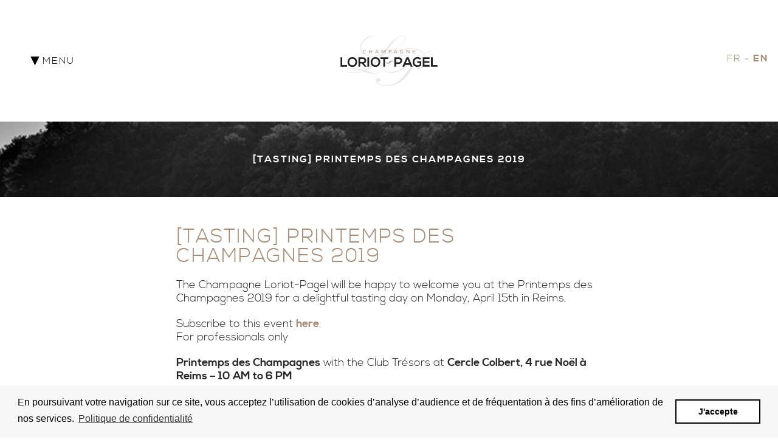

--- FILE ---
content_type: text/css; charset=utf-8
request_url: https://www.champagneloriotpagel.com/wp-content/themes/loriotpagel/style.css?ver=6.8.3
body_size: 16640
content:
@font-face {
    font-family: 'nexa_boldregular';
    src: url('https://www.champagneloriotpagel.com/wp-content/themes/loriotpagel/font/nexa_bold-webfont.woff2') format('woff2'),
         url('https://www.champagneloriotpagel.com/wp-content/themes/loriotpagel/font/nexa_bold-webfont.woff') format('woff');
    font-weight: normal;
    font-style: normal;

}
@font-face {
    font-family: 'nexa_lightregular';
    src: url('https://www.champagneloriotpagel.com/wp-content/themes/loriotpagel/font/nexa_light-webfont.woff2') format('woff2'),
         url('https://www.champagneloriotpagel.com/wp-content/themes/loriotpagel/font/nexa_light-webfont.woff') format('woff');
    font-weight: normal;
    font-style: normal;

}
/*
Theme Name: Loriot Pagel
Author: Cochet Concept
*/

html, body, div, span, applet, object, iframe,
h1, h2, h3, h4, h5, h6, p, blockquote, pre,
a, abbr, acronym, address, big, cite, code,
del, dfn, em, img, ins, kbd, q, s, samp,
small, strike, sub, tt, var,
b, u, i, center,
dl, dt, dd, ol, ul, li,
fieldset, form, label, legend,
table, caption, tbody, tfoot, thead, tr, th, td,
article, aside, canvas, details, embed, 
figure, figcaption, footer, header, hgroup, 
menu, nav, output, ruby, section, summary,
time, mark, audio, video {
	margin: 0;
	padding: 0;
	border: 0;
	font: inherit;
	vertical-align: baseline;
}
/* HTML5 display-role reset for older browsers */
article, aside, details, figcaption, figure, 
footer, header, hgroup, menu, nav, section {
	display: block;
}
body {
	background: #fff;
	color: #272727;
}
body a{
	text-decoration: none;
	color: #a98970;
}
body, html {
	font-size: 16px;
	font-weight: 400;
	line-height: 24px;
	font-family: 'nexa_lightregular';
	width: 100%;
	height: 100%;
	
}
*{
	box-sizing: border-box;
}
p{
	line-height: 1.3em;
	font-size: 1.1em;
}
ul {
	list-style: none;
}
blockquote, q {
	quotes: none;
}
blockquote:before, blockquote:after,
q:before, q:after {
	content: '';
	content: none;
}
table {
	border-collapse: collapse;
	border-spacing: 0;
}
.loader{
	position: fixed;
	z-index: 9999;
	background: #ffffff url(img/loader.gif) no-repeat center center;
	width: 100%;
	height: 100%;
	top: 0;
	left: 0;
	cursor: wait;
}
body a[x-apple-data-detectors] {
  color: inherit !important;
  text-decoration: none !important;
  font-size: inherit !important;
  font-family: inherit !important;
  font-weight: inherit !important;
  line-height: inherit !important;
}

body input[x-apple-data-detectors] {
  color: inherit !important;
  text-decoration: none !important;
  font-size: inherit !important;
  font-family: inherit !important;
  font-weight: inherit !important;
  line-height: inherit !important;
  text-align: center !important;
}

a, select:focus{
	outline: none !important;
}

::selection { background: rgba(219,198,142,0.4); cursor: text; }
::-moz-selection { background: rgba(219,198,142,0.4); cursor: text; }
::-webkit-selection { background: rgba(219,198,142,0.4); cursor: text; }
::-o-selection { background: rgba(219,198,142,0.4); cursor: text; }

/*
input {
-webkit-appearance: none;
-moz-appearance: none;
-o-appearance: none;
appearance: none;
display: inline-block;
text-align: center;
width: 100%;
}
*/

hr {
	margin: 20px 0;
	color: transparent;
	border-top: solid 1px #e1e1e1;
}

.wpcf7-submit{
	width: 100% !important;
	text-align: center  !important;
	display: block !important;
}
.message_shop_wait{
	display: none;
	padding: 15px;
	box-sizing:border-box;
	background: #a22121;
	color: #fff;
	position: fixed;
	bottom: 0;
	left: 0;
	width: 100%;
	z-index: 999;
	text-align: center;
	font-size: 0.8em;
	border-top: solid 5px #881717;
}
body.woocommerce-page .message_shop_wait,
body.woocommerce .message_shop_wait{
	display: block !important;
}

/* Prehome  */
body.home nav#monNav,
body.home footer,
body.home .bgcochet{
	display: none;
}
body.home .logomenu{
	position: relative;
	width: 350px;
	height: 190px;
	transform: unset;
	top: unset;
}
.wrap_prehome{
	text-align: center;
	width: 650px;
	margin: auto;
}
.wrap_prehome p{
	font-size: 1.5em;
	margin-top: 50px;
}
.wrap_prehome a{
	font-family: 'nexa_boldregular';
	text-transform: uppercase;
	color: #000;
	margin-top: 50px;
	display: inline-block;
	padding: 0 10px;
	font-size: 1.5em;
}
.wrap_prehome a:hover{
	color: rgba(219,198,142,1);
}
@media screen and (max-width: 700px){
	.wrap_prehome{
		width: 100%;
		padding: 0 10px;
		box-sizing: border-box;
	}
	body.home #site{padding-top: 100px;}
	body.home .logomenu{
		width: 160px;
		height: 90px;
	}
	.wrap_prehome p,
	.wrap_prehome a{
		font-size: 1em;
	}
	.wrap_prehome a{
		margin-top: 20px;
	}
}
/* retour accueil */

html[lang="fr-FR"] .display-fr{display: block;}
html[lang="fr-FR"] .display-en{display: none;}

html[lang="en-GB"] .display-en{display: block;}
html[lang="en-GB"] .display-fr{display: none;}

html[lang="fr-FR"] .wrap_prehome .display-fr,
html[lang="en-GB"] .wrap_prehome .display-en{
	display: inline-block;
}

/* KEYFRAMES *//* KEYFRAMES *//* KEYFRAMES *//* KEYFRAMES *//* KEYFRAMES *//* KEYFRAMES *//* KEYFRAMES *//* KEYFRAMES *//* KEYFRAMES *//* KEYFRAMES *//* KEYFRAMES *//* KEYFRAMES *//* KEYFRAMES */
/* KEYFRAMES *//* KEYFRAMES *//* KEYFRAMES *//* KEYFRAMES *//* KEYFRAMES *//* KEYFRAMES *//* KEYFRAMES *//* KEYFRAMES *//* KEYFRAMES *//* KEYFRAMES *//* KEYFRAMES *//* KEYFRAMES *//* KEYFRAMES */
/* KEYFRAMES *//* KEYFRAMES *//* KEYFRAMES *//* KEYFRAMES *//* KEYFRAMES *//* KEYFRAMES *//* KEYFRAMES *//* KEYFRAMES *//* KEYFRAMES *//* KEYFRAMES *//* KEYFRAMES *//* KEYFRAMES *//* KEYFRAMES */

@-webkit-keyframes animTop{
	0%{
		opacity: 0;
		height: 0;
	}
	0.1%{
		height: 100%;
	}
	12%{
		opacity: 1;
		height: 100%;
	}
	50%{
		opacity: 1;
		height: 100%;
	}
	62%{
		opacity: 0;
		height: 100%;
	}
	62.1%{
		opacity: 0;
		height: 0;
	}
	100%{
		opacity: 0;
		height: 0;
	}
}


/* GO *//* GO *//* GO *//* GO *//* GO *//* GO *//* GO *//* GO *//* GO *//* GO *//* GO *//* GO *//* GO *//* GO *//* GO *//* GO *//* GO *//* GO *//* GO *//* GO *//* GO *//* GO *//* GO */
/* GO *//* GO *//* GO *//* GO *//* GO *//* GO *//* GO *//* GO *//* GO *//* GO *//* GO *//* GO *//* GO *//* GO *//* GO *//* GO *//* GO *//* GO *//* GO *//* GO *//* GO *//* GO *//* GO */
/* GO *//* GO *//* GO *//* GO *//* GO *//* GO *//* GO *//* GO *//* GO *//* GO *//* GO *//* GO *//* GO *//* GO *//* GO *//* GO *//* GO *//* GO *//* GO *//* GO *//* GO *//* GO *//* GO */

.wrap_content{
	width: 1200px;
	margin: auto;
}

nav#monNav{
	height: 200px;
	position: fixed;
	top: 0; left: 0;
	width: 100%;
	background: #fff;
	z-index: 999;
}
#site{
	padding-top: 200px;
}
.btn-navigation{
	text-transform: uppercase;
	color: #000;
	position: relative;
	left: 55px;
	top:50%;
	transform: translateY(-50%);
	-webkit-transform: translateY(-50%);
	cursor: pointer;
	display: block;
	width: 80px;
	padding: 5px;
	z-index: 999;
	transition: all ease-in-out 0.3s;
	-webkit-transition: all ease-in-out 0.3s;
	-moz-transition: all ease-in-out 0.3s;
	-o-transition: all ease-in-out 0.3s;
}
.barre{
	width: 15px;
	height: 2px;
	background: #fff;
	position: absolute;
	left: -10px;
	opacity: 0;
	transition: all ease-in-out 0s;
	-webkit-transition: all ease-in-out 0s;
	-moz-transition: all ease-in-out 0;
	-o-transition: all ease-in-out 0;
	display: none;
}

nav#monNav.isOpen .barre{
	opacity: 1;
	display: block;
	transition: all ease-in-out 0.3s;
	-webkit-transition: all ease-in-out 0.3s;
	-moz-transition: all ease-in-out 0.3s;
	-o-transition: all ease-in-out 0.3s;
}

nav#monNav.isOpen .barre2 {
	transform: rotate(45deg);
	-webkit-transform: rotate(45deg);
	-moz-transform: rotate(45deg);
	-o-transform: rotate(45deg);
	top: 50%;
}

nav#monNav.isOpen .barre3 {
	transform: rotate(-45deg);
	-webkit-transform: rotate(-45deg);
	-moz-transform: rotate(-45deg);
	-o-transform: rotate(-45deg);
	top: 50%;
}
.tfermer{
	display: none;
}

nav#monNav.isOpen .tfermer{
	display: block;
}
.tmenu{
	display: block;
	color: #1d1d1d;
}

nav#monNav.isOpen .tmenu{
	display: none;
}

/* isOpen */

nav#monNav ul{
	opacity: 0;
	transition: all ease-in-out 0.3s 0s;
	-webkit-transition: all ease-in-out 0.3s 0s;
	-moz-transition: all ease-in-out 0.3s 0s;
	-o-transition: all ease-in-out 0.3s 0s;
}

nav#monNav.isOpen ul{
	opacity: 1;
	transition: all ease-in-out .5s .5s;
	-webkit-transition: all ease-in-out .5s .5s;
	-moz-transition: all ease-in-out .5s .5s;
	-o-transition: all ease-in-out .5s .5s;
}
.btn-navigation span {
	padding-left: 10px;
	letter-spacing: 2px;
}
.btn-navigation span::before{
	content:'';
	display: block;
	background: url(svg/picto-menu.svg) no-repeat;
	width: 15px;
	height: 15px;
	z-index: 211;
	float: left;
	display: block;
	top: 50%;
	transform: translateY(-50%);
	-webkit-transform: translateY(-50%);
	position: absolute;
	left: -5px;
	transition: all ease-in-out 0.3s;
	-webkit-transition: all ease-in-out 0.3s;
	-moz-transition: all ease-in-out 0.3s;
	-o-transition: all ease-in-out 0.3s;
}
.btn-navigation:hover span::before{
	top: 60%;
}

nav#monNav.isOpen .btn-navigation span::before{
	display: none;
}

nav#monNav.isOpen .btn-navigation{
	color: #fff;
}
body.page-template-front-page .logomenu{
	width: 300px;
	height: 160px;
}
.logomenu{
	background: url(svg/logomenu.svg) no-repeat;
	background-size: 100%;
	background-position: center center;
	width: 160px;
	height: 90px;
	position: absolute;
	left: 0;
	right: 0;
	margin: auto;
	top:50%;
	transform: translateY(-50%);
	-webkit-transform: translateY(-50%);
}
.menu {
	text-align: center;
	font-size: 1.5em;
	text-transform: uppercase;
	letter-spacing: 2px;
	line-height: 2.2em;
}
.menu-menu_principal_fr-container,
.menu-menu_principal_en-container {
	background: #1d1d1d;
	width: 100%;
	height: 0;
	position: fixed;
	top: 0;
	left: 0;
	display: flex;
	justify-content: center;
	align-items: center;
	overflow: hidden;
	transition: all cubic-bezier(.1,0,.26,1.00) 1s .3s;
	-webkit-transition: all cubic-bezier(.1,0,.26,1.0) 1s .3s;
	-moz-transition: all cubic-bezier(.1,0,.26,1.0) 1s .3s;
	-o-transition: all cubic-bezier(.1,0,.26,1.0) 1s .3s;
}
nav#monNav.isOpen .menu-menu_principal_fr-container,
nav#monNav.isOpen .menu-menu_principal_en-container {
	height: 100%;
	transition: all cubic-bezier(.1,0,.26,1.0) 2s;
	-webkit-transition: all cubic-bezier(.1,0,.26,1.0) 2s;
	-moz-transition: all cubic-bezier(.1,0,.26,1.0) 2s;
	-o-transition: all cubic-bezier(.1,0,.26,1.0) 2s;
}

nav#monNav.isOpen .logomenu{
	background: url(svg/logomenu-blanc.svg) no-repeat;
}
.menu li{
	float: left;
	width: 100%;
	text-align: center;
}
.menu a{
	color: #888888;
	transition: all ease-in-out 0.3s;
	-webkit-transition: all ease-in-out 0.3s;
	-moz-transition: all ease-in-out 0.3s;
	-o-transition: all ease-in-out 0.3s;
}
.menu a:hover{
	color: #fff;
}
.current_page_item a,
.current-page-ancestor a{
	color: #fff;
	font-weight: 900;
	font-family: 'nexa_boldregular';
}
.menu-menu_principal_fr-container ul li:last-child,
.menu-menu_principal_en-container ul li:last-child{
	margin-top: 30px;
}
.menu-menu_principal_fr-container ul li:last-child a,
.menu-menu_principal_en-container ul li:last-child a{
	position: relative;
	letter-spacing: 4px;
	font-size: .8em;
	color: #fff;
}
.menu-menu_principal_fr-container ul li:last-child a::before,
.menu-menu_principal_fr-container ul li:last-child a::after,

.menu-menu_principal_en-container ul li:last-child a::before,
.menu-menu_principal_en-container ul li:last-child a::after{
	content:'';
	display: block;
	width: 15px;
	height: 1px;
	background: #a98970;
	position: absolute;
	left: -27px;
	top:50%;
	transform: translateY(-50%);
	-webkit-transform: translateY(-50%);
}
.menu-menu_principal_fr-container ul li:last-child a::after,
.menu-menu_principal_en-container ul li:last-child a::after{
	left: unset;
	right: -25px;
}



nav#monNav.nav-active{
	height: 100px;
	border-bottom: solid 1px rgba(10,10,10,0.1);
}
#site.compense{
	padding-top: 100px;
}
body.page-template-front-page .logomenu.logomenu-active{
	width: 160px;
	height: 90px;
}



/* menu lang */
.wrap_lang {
	display: block;
	width: 100px;
	height: 200px;
	position: fixed;
	right: 0;
	z-index: 9999999;
}
.wrap_lang.active_wrap_lang{
	height: 100px;
}
.wrap_lang .menu-menu_lang-container {
	position: absolute;
	top: 50%;
	left: unset;
	bottom: unset;
	right: 0;
	transform: translate(0 , -50%);
	width: 100%;
	height: auto;
}
.wrap_lang .menu-menu_lang-container ul{
	opacity: 1;
}
.wrap_lang #menu-menu_lang li.current-lang a{
	color: #a98970;
}
.wrap_lang #menu-menu_lang li:hover a{
	font-family: 'nexa_boldregular';
	color: #000;
}


#menu-menu_lang li.current-lang a{font-family: 'nexa_boldregular';color: #fff;}
.menu-menu_lang-container {
	position: fixed;
	bottom: 80px;
	z-index: 999;
	left: 0;
	right: 0;
	text-align: center;
	height: 0;
}

nav#monNav.isOpen .menu-menu_lang-container{
	height: auto;
}
#menu-menu_lang::after{
	content:'';
	display: block;
	clear: both;
}
#menu-menu_lang{
	display: inline-block;
	font-size: 1em;
}
#menu-menu_lang li{
	width: auto;
	position: relative;
}
#menu-menu_lang li a{
	color: #a98970;
	padding: 5px;
	margin: 0 5px;
	transition: all ease-in-out 0.3s;
	-webkit-transition: all ease-in-out 0.3s;
	-moz-transition: all ease-in-out 0.3s;
	-o-transition: all ease-in-out 0.3s;
}
#menu-menu_lang li a:hover{
	color: #fff;
}
#menu-menu_lang li:not(:first-child)::before {
	content: '';
	display: block;
	width: 5px;
	height: 1px;
	position: absolute;
	left: -3px;
	top: 50%;
	background: #a98970;
	transform:translateY(-50%);
	-webkit-transform:translateY(-50%);
}

/* menu boutique */

.menu-menu_boutique-container{
	position: absolute;
	right: 45px;
	top: 50%;
	transform: translate(0 , -50%);
}
#menu-menu_boutique{
	font-size: 1em;
}
#menu-menu_boutique::after{
	content:'';
	display: block;
	clear: both;
}
#menu-menu_boutique li{
	width: auto;
	padding: 5px 10px;
}
.menu-menu_boutique-container ul{
	opacity: 1;
}
.menu-menu_boutique-container ul a{
	color: #1d1d1d;
}
.menu-menu_boutique-container ul a:hover{
	color: #a98970;
}
nav#monNav.isOpen .menu-menu_boutique-container ul a{
	color: #fff;
}

/* ACCUEIL *//* ACCUEIL *//* ACCUEIL *//* ACCUEIL *//* ACCUEIL *//* ACCUEIL *//* ACCUEIL *//* ACCUEIL */
/* ACCUEIL *//* ACCUEIL *//* ACCUEIL *//* ACCUEIL *//* ACCUEIL *//* ACCUEIL *//* ACCUEIL *//* ACCUEIL */
/* ACCUEIL *//* ACCUEIL *//* ACCUEIL *//* ACCUEIL *//* ACCUEIL *//* ACCUEIL *//* ACCUEIL *//* ACCUEIL */

.bg_cuvees_slide {
	width: 200px;
	height: 570px;
	background-size: contain;
	background-position: center center;
	background-repeat: no-repeat;
	position: absolute;
	right: -50px;
	top: -10px;
	z-index: 100;
	transform: rotate(10deg);
	-webkit-transform: rotate(10deg);
}
.wrap_top_home{
	overflow: hidden;
	margin: 5px;
}
.wrap_top_home ul{
	float: left;
	position: relative;
	height: 720px;
}



.slide_cuvee{
	width: 45%;
	background: #f5f5f5;
	padding: 55px 40px 25px 40px;
	cursor: ew-resize;
	z-index: 200;
}
.wrap_slide h2,.wrap_slide span{
	font-size: 1.7em;
	line-height: 1em;
	text-transform: uppercase;
	font-family: 'nexa_boldregular';
	letter-spacing: 2px;
	color: #a98970;
}
.wrap_slide span{
	display: block;
	margin-top: 5px;
	font-family: 'nexa_lightregular';
	font-size: 1.2em;
}
.wrap_slide p{
	width: 250px;
	line-height: 1.5em;
	margin-top: 60px;
}
.go_cuvee,.plus_info{
	display: block;
	font-family: 'nexa_lightregular';
	font-size: 1em;
	line-height: 1.5em;
	color: #a98970;
	position: relative;
	padding-left: 25px;
	transition: all cubic-bezier(.78,-1.07,0,1.11) 1s;
	-webkit-transition: all cubic-bezier(.78,-1.07,0,1.11) 1s;
	-moz-transition: all cubic-bezier(.78,-1.07,0,1.11) 1s;
	-o-transition: all cubic-bezier(.78,-1.07,0,1.11) 1s;
}
.go_cuvee::after,.plus_info::after,.arrow_lien::after{
	content:'';
	display: block;
	position: absolute;
	left: 0;
	top:50%;
	transform: translateY(-50%);
	-webkit-transform: translateY(-50%);
	width: 15px;
	height: 15px;
	background: url(svg/arrow-lien.svg) no-repeat;
	background-size: contain;
	background-position: left center;
	transition: all cubic-bezier(.78,-1.07,0,1.11) 1s;
	-webkit-transition: all cubic-bezier(.78,-1.07,0,1.11) 1s;
	-moz-transition: all cubic-bezier(.78,-1.07,0,1.11) 1s;
	-o-transition: all cubic-bezier(.78,-1.07,0,1.11) 1s;
}
.arrow_lien{
	position: relative;
	padding-left: 25px;
	transition: all cubic-bezier(.78,-1.07,0,1.11) 1s .1s;
	-webkit-transition: all cubic-bezier(.78,-1.07,0,1.11) 1s .1s;
	-moz-transition: all cubic-bezier(.78,-1.07,0,1.11) 1s .1s;
	-o-transition: all cubic-bezier(.78,-1.07,0,1.11) 1s .1s;
}
.arrow_lien:hover{
	padding-left: 30px;
}
.arrow_lien:hover::after{
	left: 5px;
}
.plus_info::after{
	background: url(svg/picto-info.svg) no-repeat;
}
.plus_info_square::after{
	background: url(svg/arrow-square.svg) no-repeat;
	width: 20px;
	height: 20px;
	top: 45%;
}
.plus_info:hover::after{
	width: 25px;
	height: 25px;
}
.plus_info:hover{
	padding-left: 35px;
}
.plus_info{
	color: #000;
	font-family: 'nexa_boldregular';
}
.wrap_lien_slide {
	position: absolute;
	left: 0;
	bottom: 0;
}
.btn_commander{
	background: #a98970;
	border:solid 1px #a98970;
	color: #fff;
	padding: 10px 20px !important;
	border-radius: 10px;
	box-sizing: border-box;
	margin: 20px 0 0 0 !important;
	display: table;
	font-size: 15px !important;
}
.btn_commander:hover{
	color: #a98970;
	background: #fff;
}
.slide_maison{
	z-index: 100;
}
.slide_maison::after {
	content: '';
	display: block;
	width: 25%;
	height: 200%;
	background: #f5f5f5;
	position: absolute;
	left: -80px;
	top: -50%;
	transform: rotate(10deg);
	-webkit-transform: rotate(10deg);
	z-index: 200;
}
.slide_maison li {
	height: 100%;
	position: absolute;
	right: 0px;
	top: 0;
	display: flex;
	justify-content: center;
	align-items: center;
	color: #fff;
	flex-wrap: wrap;
}
.slide_maison li:first-child{
	background: url(img/home/home-maison.jpg);
	background-size: cover;
	background-position: center center;
}
.slide_maison li:nth-child(2){
	background: url(img/home/home-histoire.jpg);
	background-size: cover;
	opacity: 0;
	height: 0;
	overflow: hidden;
	background-position: center center;
	animation: animTop 15s infinite;
	-webkit-animation: animTop 15s infinite;
}
span.bubble{
	width: 8px;height: 8px;border-radius: 100%;
	background: #fff;
	opacity: 0.5;
	margin-right: 5px;
	display: inline-block;
}
.wrap_bubble{
	position: absolute;
	bottom: 20px;
	right: 20px;
}
span.bubble_on{
	opacity: 1;
}
.wrap-rel{
	position: relative;
}
.wrap_texte_top {
	width: 50%;
	margin-left: 100px;
}
.wrap_texte_top h2{
	font-size: 2.2em;
	font-family: 'nexa_boldregular';
	line-height: 1em;
	text-transform: uppercase;
	letter-spacing: 2px;
	margin-bottom: 30px;
	position: relative;
}
.wrap_texte_top h2::before,.wrap_texte_top h2::after{
	content:'';
	display: block;
	position: absolute;
	left: 0;
	bottom: -15px;
	width: 140px;
	height: 10px;
	background: #a98970;
	transition: all cubic-bezier(.78,-1.07,0,1.0) 2s .3s;
	-webkit-transition: all cubic-bezier(.78,-1.07,0,1.0) 2s .3s;
	-moz-transition: all cubic-bezier(.78,-1.07,0,1.0) 2s .3s;
	-o-transition: all cubic-bezier(.78,-1.07,0,1.0) 2s .3s;
}
.wrap_texte_top h2::after{
	left: 10px;
	bottom: -20px;
	background: #6b5749;
}
.slide_maison:hover .wrap_texte_top h2::after{
	left: 20px;
}
.slide_maison:hover .wrap_texte_top h2::before{
	left: 10px;
}
.wrap_texte_top p{
	line-height: 1.5em;
}
.wrap_texte_top a{
	margin-top: 20px;
	color: #a98970;
	font-family: 'nexa_lightregular';
	display: inline-block;
}
.slide_maison{
	width: 55%;
	background: #000;
}

/* ---- FIN DU HEADER SLIDE ---- */

.arrow-scroll{
	width: 17px;
	height: 40px;
	background: url(svg/arrow-scroll.svg) no-repeat;
	background-size: contain;
	background-position: center center;
	margin: 25px auto;
}
.border4{
	border: 4px solid #fff;
}
.go-metvin{
	width: 30%;
	background: url(img/home/wrap-oragnisation.jpg);
	background-size: cover;
	background-position: center center;
	background-repeat: no-repeat;
	position: relative;
}
.go-expertise{
	background-size: cover !important;
	background-position: center center !important;
	background-repeat: no-repeat !important;
}
.go-expertise::before,
.go-metvin::before{
	background: #000;
	opacity: 0.6;
	content: "";
	width: 100%;
	height: 100%;
	position: absolute;
	top: 0; left: 0;
	display: block;
	z-index: 0;
}
.go-metvin::before{
	opacity: 0.5;
}
.go-hve{
	background-image: url(img/bg_bio.jpg);
/* 	background-color: #9dbf42; */
	background-size: cover;
	background-position: center center;
	background-repeat: no-repeat;
}
.go-hve::before{
	content: '';
	display: block;
	width: 100%; height: 100%;
	position: absolute;
	top: 0; left: 0;
	background: #000;
	opacity: 0.5;
}
.go-salons{
	background: #faf3d6;
	background-size: cover;
	background-position: center center;
	background-repeat: no-repeat;
}
.go-recompenses{
	background: url(img/actus/mdaille-OR-vignerons-indpendants.jpg);
	background-size: cover;
	background-position: center center;
	background-repeat: no-repeat;
	border-right: none;
}



.bg_black{background-color: #101010;background-size: cover !important;position: relative;}
.bg_black::before{content: '';display: block;width: 100%;height: 100%;background: #000;opacity: 0.6;position: absolute;top: 0;left: 0;}
.demi{float: left;width: 50%;height: 450px;}
.deuxtier{
	width: calc(100% - calc(100%/3));
	float: left;
	height: 450px;
}
.untier{
	width: calc(100%/3);
	float: right;
	height: 450px;
}
.calctier{
	width: calc(100%/3);
	height: 300px;
	padding: 20px 35px 35px 35px !important;
}
.wrap-organisation a p{
	position: relative;
	z-index: 10;
}


.wrap-organisation h3,.wrap-organisation h1, h1.entry-title{
	font-weight: 900;
	text-transform: uppercase;
	letter-spacing: 2px;
	line-height: 1.5em;
	font-size: 1.2em;
	position: relative;
	z-index: 100;
	font-family: 'nexa_boldregular';
}
h1.entry-title{
	text-align: center;
	font-size: 2em;
}
.wrap-organisation a{
	padding: 30px 35px 35px 35px;
	position: relative;
	display: block;
	float: left;
	overflow: hidden;
	color: #fff;
	transition: all cubic-bezier(.78,-1.07,0,1.0) 1s;
	-webkit-transition: all cubic-bezier(.78,-1.07,0,1.0) 1s;
	-moz-transition: all cubic-bezier(.78,-1.07,0,1.0) 1s;
	-o-transition: all cubic-bezier(.78,-1.07,0,1.0) 1s;
}
.wrap-organisation span{
	display: block;
	position: absolute;
	left: 55px;
	bottom: 35px;
	z-index: 100;
}
.wrap-organisation span::after{
	background: url(svg/arrow-lien-blanc.svg) no-repeat;
	background-size: contain;
	background-position: center center;
}
.wrap-organisation a:hover .arrow_lien{
	padding-left: 30px;
}
.wrap-organisation a:hover .arrow_lien::after{
	left: 5px;
}
.wrap-organisation a::before {
	content: '';
	display: block;
	border: 1px solid transparent;
	width: 100%;
	height: 100%;
	position: absolute;
	left: 0;
	top: 0;
	transition: all ease-in-out 1s .3s;
	-webkit-transition: all ease-in-out 1s .3s;
	-moz-transition: all ease-in-out 1s .3s;
	-o-transition: all ease-in-out 1s .3s;
	z-index: 0;
}
.wrap-organisation a::after{
	content:'';
	display: block;
	background-color: rgba(255,255,255,0.9);
	width: 100%;
	height: 100%;
	position: absolute;
	left: -100%;
	top:0;
	transition: all cubic-bezier(.78,-1.07,0,1.0) 1s;
	-webkit-transition: all cubic-bezier(.78,-1.07,0,1.0) 1s;
	-moz-transition: all cubic-bezier(.78,-1.07,0,1.0) 1s;
	-o-transition: all cubic-bezier(.78,-1.07,0,1.0) 1s;
}
.wrap-organisation a:hover::after{
	left: 0%;
}
.wrap-organisation a:hover::before{
	border: 1px solid #000;
}
.wrap-organisation a:hover{
	color: #000;
}
.wrap-organisation a:hover span::after{
	background: url(svg/arrow-lien-noir.svg) no-repeat;
	background-size: contain;
	background-position: center center;
}
.wrap-organisation .go-hve h3,
.wrap-organisation .go-expertise h3{
	font-size: 1.5em;
}
.wrap-organisation{
	margin-bottom: 90px;
}
.wrap-organisation h1{
	margin-bottom: -30px;
}


/* CUVEES *//* CUVEES *//* CUVEES *//* CUVEES *//* CUVEES *//* CUVEES *//* CUVEES */
/* CUVEES *//* CUVEES *//* CUVEES *//* CUVEES *//* CUVEES *//* CUVEES *//* CUVEES */
/* CUVEES *//* CUVEES *//* CUVEES *//* CUVEES *//* CUVEES *//* CUVEES *//* CUVEES */

.wrapcuvees{
	width: 100%;
	height: 450px;
	background-color: #000;
	background-size: cover !important;
	background-repeat: no-repeat !important;
	position: relative;
	margin: 90px auto;
	overflow: hidden;
}
.wrapcuvees::after{
	content: "";
	clear: both;
	display: block;
}
.wrapcuvees ul{
	padding: 55px;
	float: right;
}
.wrapcuvees li{
	text-align: right;
	display: block;
	width: 300px;
}
.wrapcuvees li:hover > .bg_template_cuvees{
	opacity: 1;
}
.wrapcuvees li:hover > .bg_template_cuvees2{
	opacity: 0.5;
}
.wrapcuvees li a{
	color: #555;
	transition: all ease-in-out 1s;
	-webkit-transition: all ease-in-out 1s;
	-moz-transition: all ease-in-out 1s;
	-o-transition: all ease-in-out 1s;
	position: relative;
	padding-right: 0;
}
.wrapcuvees li a::after{
	content:'';
	display: block;
	width: 0;
	height: 1px;
	position: absolute;
	right: -10px;
	top:50%;
	transform: translateY(-50%);
	-webkit-transform: translateY(-50%);
	background: #a98970;
	transition: all ease-in-out 1s;
	-webkit-transition: all ease-in-out 1s;
	-moz-transition: all ease-in-out 1s;
	-o-transition: all ease-in-out 1s;
}
.bg_template_cuvees {
	width: 200px;
	height: 610px;
	background-size: contain;
	background-position: center center;
	background-repeat: no-repeat;
	position: absolute;
	left: 250px;
	top: -200px;
	z-index: 100;
}
.bg_template_cuvees2 {
	width: 200px;
	height: 610px;
	background-size: contain;
	background-position: center center;
	background-repeat: no-repeat;
	position: absolute;
	left: 400px;
	top: 00px;
	transform: rotate(30deg);
	-webkit-transform: rotate(30deg);
	opacity: .2;
}
.bg_template_cuvees, .bg_template_cuvees2{
	opacity: 0;
	transition: all ease-in-out 1s;
	-webkit-transition: all ease-in-out 1s;
	-moz-transition: all ease-in-out 1s;
	-o-transition: all ease-in-out 1s;
}
.wrapcuvees li a.hov-cuv{
	color: #fff;
	padding-right: 15px;
}
.wrapcuvees li a.hov-cuv::after{
	width: 15px;
}
.bg_template_cuvees.hov-cuv{
	opacity: 1;
}
.bg_template_cuvees2.hov-cuv{
	opacity: 0.2;
}
.wrapcuvees li a:hover{
	color: #fff;
	padding-right: 15px;
}
.wrapcuvees li a:hover::after{
	width: 15px;
}
.wrapcuvees .lien-boutique{
	position: absolute;
	right: 55px;
	bottom: 65px;
}

/* SINGLE CUVEES *//* SINGLE CUVEES *//* SINGLE CUVEES *//* SINGLE CUVEES *//* SINGLE CUVEES *//* SINGLE CUVEES */
/* SINGLE CUVEES *//* SINGLE CUVEES *//* SINGLE CUVEES *//* SINGLE CUVEES *//* SINGLE CUVEES *//* SINGLE CUVEES */
/* SINGLE CUVEES *//* SINGLE CUVEES *//* SINGLE CUVEES *//* SINGLE CUVEES *//* SINGLE CUVEES *//* SINGLE CUVEES */

.wrap_top_cuvee{
	height: 820px;
	width: 100%;
	margin: 70px auto 0x auto;
}
.wrap_left_cuvee,.wrap_right_cuvee{
	width: 50%;
	float: left;
	height: 100%;
	position: relative;
}
.wrap_left_cuvee{
	background: #f5f5f5;
}
.wrap_right_cuvee{
	background: #1d1d1d;
}
.wrap_left_cuvee .bg_single_cuvee {
	width: 50%;
	height: 100%;
	float: left;
	background-size: auto;
	background-position: right center;
	background-repeat: no-repeat;
	margin-left: -60px;
}
.wrap_info_single_cuvee {
	width: 50%;
	float: left;
	padding-right: 0px;
	padding-left: 50px;
	margin-top: 160px;
}
.wrap_info_single_cuvee h2{
	font-size: 2em;
	text-transform: uppercase;
	color: #1d1d1d;
	letter-spacing: 2px;
	font-family: 'nexa_boldregular';
	line-height: 1.3em;
}
.wrap_info_single_cuvee p{
	text-align: justify;
}
.wrap_info_single_cuvee span {
	font-size: 1.4em;
	margin: 5px 0 20px 0;
	display: block;
	color: #a98970;
	letter-spacing: 1px;
}
.wrap_info_single_cuvee .wrap_lien_slide {
	position: static;
	margin-top: 60px;
}
.wrap_right_cuvee{
	padding: 85px 0;
	color: #fff;
	position: relative;
	display:block;
}
.wrap_right_cuvee h3{
	font-size: 1.8em;
	letter-spacing: 2px;
	color: #555;
	text-align: center;
}
.graphique{
	width: 100%;
	height: 400px;
	background: url(img/cuvees/graphique.png) no-repeat;
	background-size: contain;
	background-position: center center;
	margin-top: 70px;
	margin-left: 30px;
}
.col35{
	width: 35%;
	float: left;
}
.col30{
	width: 30%;
	float: left;
}
.col50{
	width: 50%;
	float: left;
}
.full{
	width: 100%;
}
.info-plus {
	padding: 0 25px;
	display: flex;
	flex-wrap: wrap;
	align-items: center;
}
.info-plus h2{
	font-size: .8em;
	color: #555;
	text-transform: uppercase;
	margin-bottom: 00px;
	width: 100%;
}
.graduation{
	width: 80%;
	height: 5px;
	background: #a98970;
	float: left;
}
.pourcentage{
	width: 20%;
	color: #fff;
	font-size: .9em;
	float: left;
	text-align: center;
	padding-left: 15px;
}



.radar-chart{
	margin: auto;display: flex;
}
.wrap_right_cuvee .full{
	width: 100%;
	position: relative;
	z-index: 1;
	text-align: center;
	min-height: 100px;
	max-height: 100px;
}
.wrap_right_cuvee .full p{
	text-transform: uppercase;
}
.wrap_right_cuvee .full p span{
	display: block;
	font-size: 0.8em;
	letter-spacing: 1px;
	color: #a98970;
	line-height: 0.7em;
}
.wrap_right_cuvee .full p.pourcent{
	font-family: 'nexa_boldregular';
	font-size: 1.4em;
}
.graphic{
	width: 440px;
	height: 440px;
	margin: auto;
	position: relative;
}
.graphic::after {
	content: "";
	display: block;
	width: 60%;
	height: 60%;
	position: absolute;
	top: 47%;
	left: 50%;
	background: #6a6969;
	border-radius: 100%;
	pointer-events: none;
	z-index: 0;
	opacity: 0.2;
	margin: -30%;
	border: solid 1px #a38772;
	animation: appear 2s 1 infinite;
	-webkit-animation: appear 1.5s infinite;
	-moz-animation: appear 1.5s infinite;
	-o-animation: appear 1.5s infinite;
}
@keyframes appear{
	0%{width: 62%;height: 62%;top: 43%;left: 50%;}
	50%{width: 59%;height: 59%;top: 47%;left: 50%;}
	100%{width: 62%;height: 62%;top: 43%;left: 50%;}
}
@-webkit-keyframes appear{
	0%{width: 62%;height: 62%;top: 43%;left: 50%;}
	50%{width: 59%;height: 59%;top: 47%;left: 50%;}
	100%{width: 62%;height: 62%;top: 43%;left: 50%;}
}
@-moz-keyframes appear{
	0%{width: 62%;height: 62%;top: 43%;left: 50%;}
	50%{width: 59%;height: 59%;top: 47%;left: 50%;}
	100%{width: 62%;height: 62%;top: 43%;left: 50%;}
}
@-o-keyframes appear{
	0%{width: 62%;height: 62%;top: 43%;left: 50%;}
	50%{width: 59%;height: 59%;top: 47%;left: 50%;}
	100%{width: 62%;height: 62%;top: 43%;left: 50%;}
}


.wrap_right_cuvee .full:nth-child(2),
.wrap_right_cuvee .full:nth-child(3),
.wrap_right_cuvee .full:nth-child(4),
.wrap_right_cuvee .full:nth-child(5){
	width: 50%;
	float: left;
}
.round{
	border-radius: 100%;
	display: block;
	background: #f7f7f7;
	box-shadow: 10px 10px 20px rgba(0,0,0,0.5);
	margin: auto;
}
.wrap_right_cuvee .full:nth-child(2){
	left: -20px;
}
body.postid-615 .wrap_right_cuvee .full:nth-child(2){
	top: -30px;
}
.wrap_right_cuvee .full:nth-child(2) .round{
	background: #a38772;
}
.wrap_right_cuvee .full:nth-child(3){
	top: -30px;
}
.wrap_right_cuvee .full:nth-child(5){
	bottom: -30px;
}
/*
.wrap_right_cuvee .full:nth-child(4){
	padding-left: 30px;
}
.wrap_right_cuvee .full:nth-child(5){
	padding-right: 30px;
}
*/
.wrap_right_cuvee .full:nth-child(6){
	top: -20px;
}
.wrap_right_cuvee .full:nth-child(6) .round{
	background: #bc1928;
}
.more_cuvee{
	position: absolute;
	bottom: 50px;
	left: 50px;
}




/* exception */
body.postid-196 .wrap_right_cuvee .full:nth-child(3),
body.postid-70 .wrap_right_cuvee .full:nth-child(3){
	top: -50px;
}
body.postid-196 .wrap_right_cuvee .full:nth-child(2){
	top: -30px;
}







/* ---------------------------------------------------------------- modif graduation ---------------------------------------------------------------------------------------- */

.info-plus1 .graduation{
	width: 60%;
}
.info-plus2 .graduation{
	width: 15%;
}
.info-plus3 .graduation{
	width: 40%;
}
.info-plus4 .graduation{
	width: 80%;
}

/* blanc de blancs */

.postid-67 .info-plus1 .graduation{
	width: 40%;
}
.postid-67 .info-plus2 .graduation{
	width: 40%;
}
.postid-67 .info-plus3 .graduation{
	width: 80%;
}
.postid-67 .info-plus4 .graduation{
	width: 80%;
}

/* ---------------------------------------------------------------- fin modif graduation ---------------------------------------------------------------- */
.skillbar {
	position:relative;
	display:block;
	margin-bottom:15px;
	margin-top: 5px;
	width: 90%;
	background:rgba(255,255,255,0.1);
	height: 5px;
	-webkit-transition:0.4s linear;
	-moz-transition:0.4s linear;
	-ms-transition:0.4s linear;
	-o-transition:0.4s linear;
	transition:0.4s linear;
	-webkit-transition-property:width, background-color;
	-moz-transition-property:width, background-color;
	-ms-transition-property:width, background-color;
	-o-transition-property:width, background-color;
	transition-property:width, background-color;
}

.skillbar-title {
	position:absolute;
	top:0;
	left:0;
	font-weight:bold;
	font-size:13px;
	color:#fff;
	background:#6adcfa;
	-webkit-border-top-left-radius:3px;
	-webkit-border-bottom-left-radius:4px;
	-moz-border-radius-topleft:3px;
	-moz-border-radius-bottomleft:3px;
	border-top-left-radius:3px;
	border-bottom-left-radius:3px;
}

.skillbar-title span {
	display:block;
	background:rgba(0, 0, 0, 0.1);
	padding:0 20px;
	height: 5px;
	line-height:5px;
}

.skillbar-bar {
	height:5px;
	width:0px;
	background:#a98970;
}

.skill-bar-percent{
	position: absolute;
	right: 0px;
	top: -26px;
	font-size: 1em;
	color: #fff;
}
/*
.more_cuvee{
	display: flex;
	align-items: center;
}
*/
.gosuivante{
	display: block;
	color: transparent;
}
.gosuivante a{
	display: inline-block;
	font-size: .8em;
	color: #fff;
	letter-spacing: 1px;
	position: relative;
	padding-left: 25px;
	opacity: .3;
	transition: all cubic-bezier(.78,-1.07,0,1.11) 1s;
	-webkit-transition: all cubic-bezier(.78,-1.07,0,1.11) 1s;
	-moz-transition: all cubic-bezier(.78,-1.07,0,1.11) 1s;
	-o-transition: all cubic-bezier(.78,-1.07,0,1.11) 1s;
}
.gosuivante a br{display: inline-block;}
body.postid-199 #carteorlink{display: block !important;}

.gosuivante a::after{
	content:'';
	display: block;
	position: absolute;
	left: 0;
	top:50%;
	transform: translateY(-50%);
	-webkit-transform: translateY(-50%);
	width: 15px;
	height: 15px;
	background: url(svg/arrow-lien-blanc.svg) no-repeat;
	background-size: contain;
	background-position: left center;
	transition: all cubic-bezier(.78,-1.07,0,1.11) 1s;
	-webkit-transition: all cubic-bezier(.78,-1.07,0,1.11) 1s;
	-moz-transition: all cubic-bezier(.78,-1.07,0,1.11) 1s;
	-o-transition: all cubic-bezier(.78,-1.07,0,1.11) 1s;
}
.gosuivante a:hover{
	opacity: 1;
}
.gosuivante a:hover{
	padding-left: 30px;
}
.gosuivante a:hover::after{
	left: 5px;
}


.wrap_info_supp{
	background: #1d1d1d;
	border-top: solid 1px #a98970;
	box-sizing: border-box;
	color: #fff;
	text-align: center;
}
.wrap_info_supp ul::after{
	content: '';
	clear: both;
	display: block;
}
.wrap_info_supp ul li{
	float: left;
	width: 50%;
	height: 120px;
	padding: 20px 0;
	position: relative;
}
.wrap_info_supp ul li:nth-child(1)::after,
.wrap_info_supp ul li:nth-child(2)::after{
	content: "";
	display: block;
	width: 80%;
	height: 1px;
	background: #fff;
	position: absolute;
	bottom: 0;
	left: 50%;
	transform: translate(-50% , 0);
	opacity: 0.1;
}
.wrap_info_supp ul li p{
	margin-top: 10px;
}
.wrap_info_supp ul li span{
	color: #a98970;
	font-family: 'nexa_boldregular';
	font-size: 1.2em;
	text-transform: uppercase;
}
.ico-flac{
	width: 100px;
	height: 90px;
	background-repeat: no-repeat;
	background-size: 100%;
	display: block;
	margin: 10px auto 0;
}
.ico-flac-bouteille-demi-bouteille-magnum-jeroboam{background-image: url(svg/ico-demi-bouteille-bouteille-magnum-jeroboam.svg);}
.ico-flac-bouteille-demi-bouteille-magnum{background-image: url(svg/ico-demi-bouteille-bouteille-magnum.svg);}
.ico-flac-bouteille-demi-bouteille{background-image: url(svg/ico-demi-bouteille-bouteille.svg);}
.ico-flac-demi-bouteille{background-image: url(svg/ico-demi-bouteille.svg);}
.ico-flac-magnum{background-image: url(svg/ico-magnum.svg);}
.ico-flac-jeroboam{background-image: url(svg/ico-jeroboam.svg);}
.ico-flac-bouteille-magnum-jeroboam{background-image: url(svg/ico-bouteille-magnum-jeroboam.svg);}
.ico-flac-bouteille-magnum{background-image: url(svg/ico-bouteille-magnum.svg);}
.ico-flac-bouteille{background-image: url(svg/ico-bouteille.svg);}





/* ---------------------------------------------------------------- fin top cuvee ---------------------------------------------------------------- */


.bg_inter_cuvee{
	width: 100%;
	margin-top: 50px;
	background-size: cover !important;
	background-repeat: no-repeat !important;
	display: flex;
	padding: 80px 50px 140px 50px;
	box-sizing: border-box;
	position: relative;
}
.bg_inter_cuvee::after{
	content: '';
	display: block;
	width: 100%; height: 100%;
	position: absolute;
	top: 0; left: 0;
	background: #272727;
	z-index: 1;
	opacity: 0.5;
}
.bg_inter_cuvee p{
	color: #fff;
	margin: auto;
	text-align: center;
	font-size: 1.2em;
	line-height: 1.2em;
	position: relative;
	z-index: 10;
}
.info_medaille{
	width: 50%;
	margin: auto;
	background: #fff;
	padding: 30px 0 45px 0;
	text-align: center;
	-webkit-box-shadow: 0 0 20px 0 rgba(0,0,0,0.2);
	box-shadow: 0 0 20px 0 rgba(0,0,0,0.2);
	position: relative;
	z-index: 20;
	top: -90px;
}
.info_medaille h3{
	text-transform: uppercase;
	letter-spacing: 2px;
	font-size: 1.5em;
	margin-bottom: 70px;
	color: #a98970;
}
.info_medaille p{
	line-height: 1.5em;
}
.gomedaille{padding: 20px 0 0 0;}
.gomedaille ul{
	display: table;
	margin: auto;
}
.gomedaille ul li{
	display: inline-block;
	position: relative;
	overflow: hidden;
}
.bg_medaille{
	width: 120px;
	height: 120px;
	background-size: 100%;
	background-position: center center;
	background-repeat: no-repeat;
	margin: 10px auto;
	display: block;
}
p.title_medaille{
	opacity: 0;
	position: absolute;
	margin: 0;
	display: inline-block;
	width: 100%;
	font-size: 12px;
	background: #a98970;
	text-align: center;
	padding: 80px 4px;
	top: 50%;
	left: 50%;
	transform: translate(-50% , -50%);
	color: #fff;
}
.gomedaille ul li:hover p.title_medaille{
	opacity: 1;
}
.wrap_degustation{
	width: 1200px;
	margin: 0 auto 50px;
	background: url(img/cuvees/bg-degustation.jpg) no-repeat;
	background-size: cover;
	background-position: right center;
	background-repeat: no-repeat;
	margin-top: -170px;
	padding: 130px 0;
}
.wrap_texte_degustation{
	color: #fff;
	width: 520px;
	margin-left: 50px;
}
.wrap_texte_degustation p{
	margin: 10px 0 30px 0;
	line-height: 1.4em;
}
.wrap_texte_degustation p strong{
	color: #fff;
	opacity: 0.2;
	text-transform: uppercase;
	font-family: 'nexa_boldregular';
	font-weight: unset;
}
.wrap_texte_degustation a {
	margin-top: 40px;
	font-size: 1.4em;
	padding-left: 55px;
}
.wrap_degustation h3{
	text-transform: uppercase;
	letter-spacing: 2px;
	font-size: 1.5em;
	margin-bottom: 0px;
	color: #a98970;
}
.wrap_texte_degustation a.arrow_lien::after {
	width: 25px;
	height: 25px;
}
.wrap_texte_degustation a.arrow_lien {
	padding-left: 40px;
}
.wrap_texte_degustation a.arrow_lien:hover::after {
	left: 15px;
}
.wrap_texte_degustation a.arrow_lien:hover {
	padding-left: 55px;
}

/* CONTACT *//* CONTACT *//* CONTACT *//* CONTACT *//* CONTACT *//* CONTACT *//* CONTACT *//* CONTACT */
/* CONTACT *//* CONTACT *//* CONTACT *//* CONTACT *//* CONTACT *//* CONTACT *//* CONTACT *//* CONTACT */
/* CONTACT *//* CONTACT *//* CONTACT *//* CONTACT *//* CONTACT *//* CONTACT *//* CONTACT *//* CONTACT */

.wrap_left_contact{
	width: 60%;
	height: 100%;
	background: #1d1d1d;
	border-right: 4px;
	padding: 135px 125px 80px 125px;
	float: left;
	border-right: 4px solid #fff;
}
.wrap_contact{
	height: 780px;
	margin: 80px auto 10px;
}
.wrap_left_contact h1{
	font-size: 1.8em;
	font-family: 'nexa_boldregular';	letter-spacing: 2px;
	line-height: 1.5em;
	text-transform: uppercase;
	color: #fff;
	margin-bottom: 80px;
}
.wpcf7 label ,.wpcf7 textarea{
	font-size: .9em;
	color: #888;
	text-transform: uppercase;
	font-family: 'nexa_boldregular';
	letter-spacing: 1px;
	width: 50%;
	display: block;
	float: left;
	padding-right: 30px;
}
.wpcf7 textarea{
	width: 100%;
	margin-top: 15px;
	background: transparent;
	border: 1px solid #888;
	resize: none;
	color: #fff;
	text-align: left;
	padding: 7px 0px;
	text-transform: initial;
	font-weight: 400;
	font-family: 'nexa_boldregular';
	font-size: 1.1em;
	padding: 7px 10px;
	letter-spacing: 0px;
	height: 130px;
}

label.lbl{
	width: 100%;
}
.wpcf7-form::after{
	content:'';
	display: block;
	clear: both;
}
.wpcf7 input{
	border: none;
	border-bottom: 1px solid #888;
	background: transparent;
	margin-bottom: 30px;
	color: #fff;
	text-align: left;
	padding: 7px 0px;
	font-size: 1.1em;
	width: 100%;
}

input.wpcf7-submit {
	display: inline-block;
	padding: 10px 15px;
	background: #a98970;
	text-transform: uppercase;
	font-family: 'nexa_boldregular';
	color: #fff;
	border: none;
	margin-top: 20px;
	margin-right: 30px;
	width: 150px !important;
	float: right;
	font-size: .8em;
	transition: all ease-in-out 0.3s;
	-webkit-transition: all ease-in-out 0.3s;
	-moz-transition: all ease-in-out 0.3s;
	-o-transition: all ease-in-out 0.3s;
}

input.wpcf7-submit:hover{
	background: #fff;
	color: #1d1d1d;
}

label.fcs{
	color: #a98970;
}

label.fcs input{
	border-bottom: 1px solid #a98970;
}

label.fcs textarea{
	border: 1px solid #a98970;
}
.wrap_coordonnees{
	height: 50%;
	background: #f4f4f4;
	padding: 45px;
	border-bottom: 4px solid #fff;
}
.wrap_right_contact{
	width: 40%;
	float: left;
	border-left: 4px solid #fff;
	text-align: center;
	height: 100%;
}
.logo-contact{
	width: 100%;
	height: 105px;
	background: url(svg/logomenu.svg) no-repeat;
	background-size: contain;
	background-position: center center;
	margin-bottom: 35px;
}
.wrap_coordonnees h2,.wrap_coordonnees p{
	font-family: 'nexa_boldregular';
	font-size: .9em;
	text-transform: uppercase;
	letter-spacing: 1px;
	line-height: 1.8em;
}
.wrap_coordonnees p{
	position: relative;
	display: inline-block;
}
.wrap_coordonnees p::after{
	content:'';
	display: block;
	width: 15px;
	height: 15px;
	background: url(svg/icon-tel.svg) no-repeat;
	background-size: contain;
	background-position: center center;
	position: absolute;
	left: -20px;
	top:50%;
	transform: translateY(-50%);
	-webkit-transform: translateY(-50%);
}
.wrap_coordonnees h3{
	text-transform: uppercase;
	color: #a98970;
	font-size: .9em;
	font-family: 'nexa_boldregular';
	margin-bottom: 30px;
	margin-top: 15px;
}
.icon:hover{
	opacity: 0.5;
}
.icon-fb,.icon-insta, .icon-twitter{
	width: 25px;
	height: 25px;
	background: url(svg/icon-fb.svg) no-repeat;
	background-size: contain;
	background-position: center center;
	float: left;
}
.icon-insta{
	background: url(svg/icon-insta.svg) no-repeat;
	margin: 0 10px;
}
.icon-twitter{
	background: url(svg/icon-twitter.svg) no-repeat;
	width: 28px;
}
.wrap-reseaux{
	margin: auto;
	display: inline-block;
}
.map{
	height: 50%;
	border-top: 4px solid #fff;
	background: #F5F5F5;
}

div.wpcf7-validation-errors,div.wpcf7-mail-sent-ok {
	border: none;
	margin: auto;
	text-align: left;
	bottom: 20px;
	font-family: 'nexa_boldregular';
	color: #692b2e;
	padding: 0 0 10px 0;
}

div.wpcf7-mail-sent-ok{
	color: #a98970;
}

span.wpcf7-not-valid-tip {
	color: #f00;
	font-size: 1em;
	font-weight: normal;
	display: block;
	text-transform: initial;
	letter-spacing: 0;
	color: #a98970;
	font-size: .9em;
	margin-top: -30px;
}
.couv_domaine {
	display: block;
	width: 750px;
	height: 420px;
	background-size: cover !important;
	background-position: center center !important;
	margin: 50px auto;
	border: solid 10px #1256;
	box-shadow: 10px 10px 10px rgba(0,0,0,0.2);
}
/* --- google map --- */

.acf-map {
	width: 100%;
	height: 100%;
}

/* fixes potential theme css conflict */
.acf-map img {
   max-width: inherit !important;
}
.gm-style-iw{
	text-align: center;
}
.gm-style-iw h2{
	text-transform: uppercase;
	font-family: 'nexa_boldregular';
	letter-spacing: 1px;
	margin-bottom: 5px;
}
.gm-style-iw p{
	margin-bottom: 10px;
}

div.logo_map{
	width: 70px;
	height: 70px;
	margin: auto;
	background: url(svg/logomenu.svg) no-repeat;
	background-size: contain;
	background-position:center center;
}



/* ACTUS *//* ACTUS *//* ACTUS *//* ACTUS *//* ACTUS *//* ACTUS *//* ACTUS *//* ACTUS *//* ACTUS *//* ACTUS */
/* ACTUS *//* ACTUS *//* ACTUS *//* ACTUS *//* ACTUS *//* ACTUS *//* ACTUS *//* ACTUS *//* ACTUS *//* ACTUS */
/* ACTUS *//* ACTUS *//* ACTUS *//* ACTUS *//* ACTUS *//* ACTUS *//* ACTUS *//* ACTUS *//* ACTUS *//* ACTUS */
ul#menu-menu-actus-fr::after{
	content: "";
	clear: both;
	display: block;
}
.bandeau-article ul::after{
	content: "";
	display: block;
	clear: both;
}
.bandeau-article ul li{
	width: 25%;
	position: relative;
	background-size: cover;
	background-position: center center;
	background-repeat: no-repeat;
	display: block;
	color: #fff;
	float: left;
}
.bandeau-article ul li a{
	font-size: 0.55em;
	position: relative;
	z-index: 200;
	width: 100%;
	height: 100%;
	display: block;
	padding: 50px 0;
}
.lien-actus span{
	position: absolute;
	left: 0;
	right: 0;
	margin: auto;
	top: 50%;
	transform: translateY(-50%);
	-webkit-transform: translateY(-50%);
	display: block;
	text-align: center;
	z-index: 100;
}
.bandeau-article::after{
	content:'';
	display: block;
	clear: both;
}
.full_couv{
	letter-spacing: 2px;
	padding: 50px 0;
	text-align: center;
	color: #fff;
	text-transform: uppercase;
	background-size: cover;
	background-repeat: no-repeat;
	font-family: 'nexa_boldregular';
}
.lien-actus, .full_actus,
.lien-vignoble, .full_vignoble{
	background-image: url(img/actus/bg-lien-expertise.jpg);
}
.lien-met, .full_accord{
	background-image: url(img/actus/bg-lien-met.jpg);
}
.lien-distinctions, .full_distinctions{
	background-image: url(img/actus/mdaille-OR-vignerons-indpendants.jpg);
}
.lien-live, .full_direct{
	background-image: url(img/actus/bg-lien-live.jpg);
}
.lien-identite, .full_identite{
	background-image: url(img/actus/bg-lien-identite.jpg);
}
.lien-histoire, .full_histoire{
	background-image: url(img/actus/bg-lien-histoire.jpg);
}
.lien-vigne-vin, .full_vigne-vin{
	background-image: url(img/actus/bg-lien-vigne-vin.jpg);
}
ul#menu-menu-actus-fr li,
ul#menu-menu-actus-en li{
	width: calc(100% / 3);
}
.bandeau-article ul li.current-menu-item::after,
.bandeau-article ul li.current-page-ancestor::after{
	content:'';
	display: block;
	background: rgba(169,137,112,0.7);
	position: absolute;
	left: 0;
	top:0;
	z-index: 50;
	width: 100%;
	height: 100%;
}
.lien-actus::after:not(.lien-actus.liens-actus-active){
	content:'';
	display: block;
	background: rgba(169,137,121,0.7);
	position: absolute;
	left: 0;
	top:0;
	z-index: 49;
	width: 100%;
	height: 100%;
}
.bg-actus{
	width: 280px;
	height: 330px;
	background-size: cover !important;
	background-position: center center !important;
	background-repeat: no-repeat !important;
	float: left;
}
.wrap_texte_actus{
	float: left;
}
.lien-single-actus{
	padding: 115px 10%;
	border-bottom: 1px solid #6a2b2e;
	position: relative;
	list-style: none;
	transition: all cubic-bezier(.1,0,.26,1.00) 1s .3s;
	-webkit-transition: all cubic-bezier(.1,0,.26,1.0) 1s .3s;
	-moz-transition: all cubic-bezier(.1,0,.26,1.0) 1s .3s;
	-o-transition: all cubic-bezier(.1,0,.26,1.0) 1s .3s;
}
.wrap_texte_actus{
	padding: 0 80px;
	width: calc(100% - 280px);
}
.lien-single-actus h2{
	font-size: 2em;
	text-transform: uppercase;
	line-height: 1em;
	letter-spacing: 4px;
	color: #a98970;
	margin: 20px 0 25px 0;
}
span.date{text-transform: uppercase;}
span.date.date-color{color: #fff;}
.lien-single-actus a{
	margin-top: 50px;
	display: inline-block;
}
.lien-single-actus::after{
	content:'';
	display: block;
	width: 0%;
	height: 100%;
	background: #1d1d1d;
	position: absolute;
	left: 0;
	top:0;
	z-index: -1;
	transition: all cubic-bezier(.1,0,.26,1.00) 1s .3s;
	-webkit-transition: all cubic-bezier(.1,0,.26,1.0) 1s .3s;
	-moz-transition: all cubic-bezier(.1,0,.26,1.0) 1s .3s;
	-o-transition: all cubic-bezier(.1,0,.26,1.0) 1s .3s;
}
.lien-single-actus.hov-sing::after{
	width: 100%;	
}
.wrap_texte_actus p{
	color: #1d1d1d;
	transition: all cubic-bezier(.1,0,.26,1.00) 1s .3s;
	-webkit-transition: all cubic-bezier(.1,0,.26,1.0) 1s .3s;
	-moz-transition: all cubic-bezier(.1,0,.26,1.0) 1s .3s;
	-o-transition: all cubic-bezier(.1,0,.26,1.0) 1s .3s;
}
.lien-single-actus.hov-sing .wrap_texte_actus p{
	color: #fff;
}
.lien-single-actus.hov-sing{
	border-bottom: 1px solid #a98970;
}


ul.menu_single_actus{
	padding: 50px 20px;
}
ul.menu_single_actus::after{
	content: "";
	clear: both;
	display: block;
}



li.met-et-vin,
li.met-et-vin-en{
	padding: 20px;
	width: 25%;
	height: 500px;
	float: left;
	overflow: hidden;
	border: none;
}
li.met-et-vin a,
li.met-et-vin-en a{
	padding: 0;
	margin: 0 0 20px 0;
	width: 100%;
	display: block;
}
li.met-et-vin a:hover h2,
li.met-et-vin-en a:hover h2{
	color: #000;
}
li.met-et-vin .bg-actus,
li.met-et-vin-en .bg-actus{
	width: 100%;
	height: 300px;
	margin-bottom: 20px;
	float: none;
	position: relative;
}
li.met-et-vin .bg-actus:hover,
li.met-et-vin-en .bg-actus:hover{
	filter: grayscale(100%);
}
li.met-et-vin h2,
li.met-et-vin-en h2{
	font-size: 1em;
	line-height: 1.2em;
	font-family: 'nexa_boldregular';
	text-align: center;
	width: 90%;
	margin: 0 auto 10px auto;
	text-transform: uppercase;
	letter-spacing: 1px;
	color: #a98970;
}





#content_single{
	padding: 50px 0;
}
#content_single img{
	display: block;
	width: 700px;
	margin-bottom: 40px;
	float: left;
	height: 550px;
	object-fit: cover;
	border-right: solid 10px #fff;
}
#content_single p{
	text-align: center;
	margin: 20px 0;
}
.liste_ingredients{
	padding: 30px;
	border: solid 1px #c7c7c7;
	box-sizing: border-box;
	width: calc(100% - 700px);
	float: right;
}
.etape_recette{
	box-sizing: border-box;
	text-align: left;
	width: 100%;
}
h5{
	color: #a98970;
	text-transform: uppercase;
	font-family: 'nexa_boldregular';
	margin-bottom: 20px;
}
.liste_ingredients li::before{
	content: "•";
	display: inline-block;
	margin-right: 5px;
	color: #a98970;
}
ol {
  margin:0 0 1.5em;
  padding:0;
  counter-reset:item;
}
ol>li {
  list-style-type:none;
  counter-increment:item;
  margin-bottom: 5px;
}
ol>li::before {
  display:inline-block;
  padding-right:2px;
  font-weight:bold;
  text-align:right;
  content:counter(item)".";
  font-family: 'nexa_boldregular';
}
span.ico_1{
	display: block;
	width: 25px;
	height: 25px;
	background: url(svg/ico_1.svg);
	background-size: 100%;
	background-repeat: no-repeat; 
	margin-right: 10px;
	vertical-align: sub;
	margin: 0 auto 5px auto;
}
span.ico_2{
	display: block;
	width: 25px;
	height: 25px;
	background: url(svg/ico_2.svg);
	background-size: 100%;
	background-repeat: no-repeat;
	margin-right: 10px;
	vertical-align: sub;
	margin: 0 auto 5px auto;
}
span.ico_3{
	display: block;
	width: 17px;
	height: 25px;
	background: url(svg/ico_3.svg);
	background-size: 100%;
	background-repeat: no-repeat;
	margin-right: 10px;
	vertical-align: sub;
	margin: 0 auto 5px auto;
}
#content_single .wrap_ico_cuisine {
	float: left;
	padding: 50px 20px;
	box-sizing: border-box;
	width: calc(100% - 700px);
	background: #f0f0f0;
	margin-bottom: 10px;
}
#content_single .wrap_ico_cuisine p{
	margin: 0 auto 20px;
	text-align: center;
}
#content_single .wrap_ico_cuisine p:last-child{
	margin-bottom: 0;
}
#content_single.wrap_content_direct{
	width: 700px;
}
#content_single.wrap_content_direct p{
	text-align: left;
}
#content_single.wrap_content_direct p::first-child{margin-top: 0;}
#content_single.wrap_content_direct img{
	display: block;
	margin: 40px auto 0 auto;
	border: none;
	float: none;
}
a.link_fancy{display: block;width: 700px;height: 100%;margin: auto;}
a.more-link{display: none;}
h2.title_direct{
	font-size: 2em;
	text-transform: uppercase;
	line-height: 1em;
	letter-spacing: 2px;
	color: #a98970;
}

.addtoany_content{margin: 35px 0 0 0 !important;}
.addtoany_header{display: inline-block;text-transform: uppercase;font-family: 'nexa_boldregular';margin: 0 !important;}


.wrap_rappel_actus{
	background: #f1f1f1;
	width: 100%;
	padding: 80px 0;
}
.rappel_actus{
	width: 1200px;
	margin: 0 auto;
}
.rappel_actus .lien-single-actus{
	padding: 0;
	float: left;
	width: 25%;
	list-style: none;
	border-bottom: none;
	border-right: solid 10px #f1f1f1;
	height: auto;
	margin-bottom: 0px;
}
.rappel_actus .lien-single-actus .bg-actus{
	width: 100%;
	position: relative;
}
.rappel_actus .lien-single-actus .wrap_texte_actus{
	position: absolute;
	top: 0;left: 0;
	z-index: 10;
	padding: 10px;
	width: 100%; height: 100%;
}
.rappel_actus .lien-single-actus h2{font-size: 2em;letter-spacing: 0;color: #fff;font-family: 'nexa_boldregular';text-align: left;}
.rappel_actus .lien-single-actus a{color: #fff;position: absolute;bottom: 0;top:0:left:0;width: 100%;height: 100%;display: block;}
.rappel_actus .lien-single-actus::after{z-index: 0;}




.wrap_distinctions{
	padding: 50px 0;
	border-bottom: solid 1px #a98970;
	display: flex;
}
.wrap_bouteille_dist{
	width: 300px;
	float: left;
	text-align: center;
}
.wrap_bouteille_dist h3{font-size: 1em;margin-bottom: 10px;}
.wrap_bouteille_dist a{display: inline;}
.wrap_medaille_dist{
	float: left;
	width: calc(100% - 300px);
	display: flex;
	background: #fbfbfb;
}
.wrap_bouteille_dist .bg_single_cuvee{
	width: 70px;
	height: 270px;
	background-size: 100%;
	background-repeat: no-repeat;
	background-position: bottom center;
	margin: auto;
}
.wrap_medaille_dist ul{
	display: table;
	margin: auto;
}
.wrap_medaille_dist ul li{
	float: left;
	margin-right: 20px;
	width: 200px;
	height: 180px;
	text-align: center;
}
.wrap_medaille_dist ul li p{
	font-size: 0.8em;
}



#sb_instagram{
	padding: 50px 0;
}
#sb_instagram .sb_instagram_header{
	margin: 65px 0 40px 0 !important;
	text-transform: uppercase;
}
#sb_instagram .sbi_header_text h3{
	font-family: 'nexa_boldregular';
}
#sb_instagram .sb_instagram_header p{
	text-transform: none;
}



/* FOOTER *//* FOOTER *//* FOOTER *//* FOOTER *//* FOOTER *//* FOOTER *//* FOOTER *//* FOOTER *//* FOOTER */
/* FOOTER *//* FOOTER *//* FOOTER *//* FOOTER *//* FOOTER *//* FOOTER *//* FOOTER *//* FOOTER *//* FOOTER */
/* FOOTER *//* FOOTER *//* FOOTER *//* FOOTER *//* FOOTER *//* FOOTER *//* FOOTER *//* FOOTER *//* FOOTER */

footer{
	background: #000;
	padding: 55px 0 35px 0;
}
footer a{
	display: block;
	color: #a98970;
	font-size: 0.8em;
	text-align: center;
	letter-spacing: 0px;
}
footer a:hover{
	letter-spacing: 2px;
}
.col400{
	width: 400px;
	text-align: center;
	float: left;
}

footer h4{
	color: #fff;
	font-size: .9em;
	letter-spacing: 2px;
	margin-bottom: 25px;
	text-transform: uppercase;
}
footer li{
	float: none !important;
	line-height: 1em !important;
}
footer li.soon{color: #a98970;letter-spacing: 1px;text-transform: uppercase;}
footer li a{
	color: #888;
	text-transform: initial;
	font-size: .55em;
	line-height: 1em;
	letter-spacing: 2px;
	margin: 5px 0;
	display: inline-block;
	transition: all ease-in-out 0.3s;
	-webkit-transition: all ease-in-out 0.3s;
	-moz-transition: all ease-in-out 0.3s;
	-o-transition: all ease-in-out 0.3s;
}

footer li a:hover{
	color: #fff;
}
.wrap1200{
	width: 1200px;
	margin: auto;
}
.newsletter{
	font-family: 'nexa_boldregular';
	color: #a98970;
	font-size: 1.2em;
	letter-spacing: 2px;
	text-align: center;
}
.newsletter input{
	border: none;
	border-bottom: 1px solid #888;
	background: transparent;
	margin: 30px auto;
	color: #fff;
	text-align: left;
	padding: 7px 0px;
	font-size: 1em;
	width: 100%;
	text-align: center;
}
.newsletter input[type="submit"]{
	display: table;
	padding: 10px 15px;
	background: #a98970;
	text-transform: uppercase;
	font-family: 'nexa_boldregular';
	color: #fff;
	border: none;
	margin: 10px auto;
	width: auto;
	font-size: .8em;
	transition: all ease-in-out 0.3s;
	-webkit-transition: all ease-in-out 0.3s;
	-moz-transition: all ease-in-out 0.3s;
	-o-transition: all ease-in-out 0.3s;
}
.wrap_navfooter{
	padding: 60px 0;
}
.alcool{
	color:#fff;
	text-align: center;
	font-size: .9em;
	letter-spacing: 1px;
}
.bgcochet{
	width: 100%;
	padding: 15px 0;
	background: #0c0c0c;
}

a.gocochet{
	display: block;
	width: 100px;
	height: 15px;
	background: url(svg/logo-cochet2.svg) no-repeat;
	background-size: contain;
	background-position: center center;
	margin: auto;
}
.mc4wp-response div{
	background: rgba(169,137,112,0.4);
	padding: 20px;
	color: #fff;
	margin: 20px auto;
	box-sizing: border-box;
}




/* MENTIONS */
.wrap_mentions{padding: 100px 0;}
.wrap_mentions .col50{
	padding-right: 50px;
	box-sizing: border-box;
	margin: 0 0 40px 0;
}
.wrap_mentions .col50 h5{
	text-align: left;
	padding-bottom: 20px;
	margin-bottom: 20px;
	font-size: 1.5em;
	border-bottom: dashed 1px #bc9e65;
}
.bold{
	font-family: 'nexa_boldregular';
}
.wrap_mentions a{
	color: #bc9e65;
}
.retour{
	clear : both;
}

@media screen and (max-width: 730px){
	.wrap_mentions .col50{
		width: 100%;
		height: auto;
	}
}



.bg_enga{
	width: 1200px;
	padding: 50px 0;
	color: #fff;
	background-size: cover;
	margin: 0 auto 50px;
	position: relative;
}
.bg_enga img{
	display: block;
	margin: auto;
	width: 100px;
}
.wrap_content_enga{
	width: 830px;
	float: right;
	text-align: center;
	position: relative;
	z-index: 1;
	padding: 0 100px;
}
.wrap_content_enga a{
	color: #a98970;
}
.bg_enga:nth-child(even) .wrap_content_enga{
	float: left;
}
.bg_enga:nth-child(even) .wrap_content_enga p,
.bg_enga:nth-child(even) .wrap_content_enga ul{
	background: #fff;
	color: #000;
	box-sizing: border-box;
	padding: 20px 20px;
}
.bg_enga:nth-child(even) .wrap_content_enga ul li{text-align: left;}
.bg_enga:nth-child(even) .wrap_content_enga ul li::before{
	content: "•";
	color: #8fc03d;
	font-family: 'nexa_boldregular';
	font-size: 1.2em;
	display: inline-block;
	margin-right: 5px;
}
.bg_enga:last-child .wrap_content_enga img{
	width: 170px;
	position: relative;
}

h3{
	font-size: 2em;
	text-transform: uppercase;
	font-family: 'nexa_boldregular';
	margin: 25px auto;
	line-height: 1em;
}



#identite{
	padding: 25px;
}
.hidden{
	display: none;
	width: 100%;
}
.bg_joseph{
	width: 1200px;
	margin: auto;
	padding: 300px 0;
	color: #fff;
	background-size: cover;
	background-repeat: no-repeat;
	background-color: #000;
	background-position: top left;
}
.wrap_content_iden{
	float: right;
	width: 50%;
	padding: 0 100px 0 0;
}
.wrap_content_iden p{
	margin-bottom: 10px;
}
.wrap_content_iden a{
	margin-top: 20px;
}
.avant_plus{
	width: 480px;
	margin: auto;
	text-align: center;
}
.avant_plus a{
	color: #a98970;
	border: solid 2px #a98970;
	padding: 10px 20px;
	box-sizing: border-box;
	text-transform: uppercase;
	font-family: 'nexa_boldregular';
	display: inline-block;
	margin: 50px auto;
}
.avant_plus h3{
	font-size: 1em;
	color: #a98970;
	margin: 50px 0 0px 0;
}
.avant_plus a:hover{
	background: #a98970;
	color: #fff;
}
.style_gene{
	position: relative;
	width: 1200px;
	margin: auto;
	padding: 20px 0 80px 0;
	box-sizing: initial;
}
.style_gene .wrap_content_iden{
	color: #fff;
	background: #1d1d1d;
	padding: 90px 50px;
	box-sizing: border-box;
	position: absolute;
	bottom: 0;
	right: 0;
	width: 60%;
}
#photo_pere.bg_joseph{
	width: 1200px;
	margin: 70px auto;
	padding: 110px 0;
	background-size: auto;
	background-position: top right;
	background-color: #171717;
}
#photo_pere .wrap_content_iden{
	float: left;
	padding: 0 0 0 100px;
}
.hidden .avant_plus{
	width: 1200px;
}
.hidden .avant_plus p{
	padding: 50px 0;
}
.hidden .avant_plus h3{
	color: #a98970;
	letter-spacing: 2px;
	font-size: 2.5em;
}
#gene{
	margin-bottom: 50px;
}



#liste_trombi{
	padding: 40px 20px;
}
.chapo {
	padding-top: 70px;
	padding-bottom: 30px;
}
.chapo p{
	margin-bottom: 20px;
}
.chapo a{
	color: #a98970;
	font-family: 'nexa_boldregular';
}
h6{
	font-size: 1.5em;
	text-transform: uppercase;
	color: #a98970;
	margin-bottom: 10px;
}
#liste_trombi li::after{
	content: "";
	background: #000;
	opacity: 0.6;
	position: absolute;
	top: 0; left: 0;
	display: block;
	width: 100%; height: 100%;
	transition: all ease-in-out 0.3s;
	-webkit-transition: all ease-in-out 0.3s;
	-moz-transition: all ease-in-out 0.3s;
	-o-transition: all ease-in-out 0.3s;
}
#liste_trombi li {
	width: calc(100% / 3);
	float: left;
	padding: 50px;
	color: #fff;
	font-size: 2em;
	height: 325px;
	position: relative;
	border: solid 10px #fff;
	border-top: 0;
	border-right: 0;
	background-size: cover !important;
	transition: all ease-in-out 0.3s;
	-webkit-transition: all ease-in-out 0.3s;
	-moz-transition: all ease-in-out 0.3s;
	-o-transition: all ease-in-out 0.3s;
}
#liste_trombi li:hover::after{
	opacity: 0;
	transition: all ease-in-out 0.3s;
	-webkit-transition: all ease-in-out 0.3s;
	-moz-transition: all ease-in-out 0.3s;
	-o-transition: all ease-in-out 0.3s;
}
#liste_trombi::after{content: '';clear: both;display: block;}
.trombi_nom{
	font-family: 'nexa_boldregular';
	text-transform: uppercase;
	letter-spacing: 3px;
	position: relative;
	z-index: 10;
	font-size: 0.7em;
}
.trombi_surnom{
	font-family: 'nexa_boldregular';
	text-transform: uppercase;
	color: #a98970;
	font-size: 0.5em;
	letter-spacing: 2px;
	position: relative;
	z-index: 10;
}
#liste_trombi li a{
	position: absolute;
	bottom: 20px;
	left: 20px;
	z-index: 10;
	font-size: 0.5em;
}

#portrait.wrap_content{
	width: 740px;
	padding: 80px 0;
}
.couv_portrait{
	position: relative;
	font-size: 2em;
}
.couv_portrait .info_portrait{
	position: absolute;
	top: 100px;
	left: 400px;
	color: #fff;
}
#portrait .couv_portrait .info_portrait p{text-align: left;}
#portrait p{text-align: center;}
#portrait p em {
	display: block;
	font-size: 2em;
	font-style: inherit;
	text-align: center;
	color: #a98970;
	line-height: 1em;
	margin: 40px 0 20px 0;
}
#quelquechiffre ul::after{
	content: "";
	display: block;
	clear: both;
}
#quelquechiffre ul li{
	float: left;
	text-align: center;
	width: calc(100% / 3);
	margin: 25px 0;
	padding: 25px 0;
	position: relative;
	height: 250px;
}
#quelquechiffre.vignevin ul li{
	width: 25%;
}
#quelquechiffre ul li:nth-child(1)::after,
#quelquechiffre ul li:nth-child(2)::after,
#quelquechiffre ul li:nth-child(3)::after{
	content: "";
	display: block;
	height: 1px;
	width: 80%;
	position: absolute;
	bottom: 0;
	left: 50%;
	transform: translate(-50% , 0);
	background: #a98970;
}
#quelquechiffre.vignevin ul li::after{
	display: none;
}
#quelquechiffre ul li h5{
	margin-bottom: 0;
}  
#quelquechiffre ul li span{
	font-size: 3em;
	font-family: 'nexa_boldregular';
	line-height: 1em;
	margin: 10px 0;
	display: block;
}


#gallery{
	width: 1200px;
	margin: 50px auto;
}
#gallery ul::after{
	content: "";
	clear: both;
	display: block;
}
#gallery ul li{
	display: block;
	width: calc(100% / 3);
	float: left;
	padding: 0 20px;
	height: 500px;
	
	filter: grayscale(100%);
	-webkit-filter: grayscale(100%);
	-moz-filter: grayscale(100%);
	-o-filter: grayscale(100%);
}
#gallery ul li:hover{
	filter: grayscale(0%);
	-webkit-filter: grayscale(0%);
	-moz-filter: grayscale(0%);
	-o-filter: grayscale(0%);
}
#gallery a.link_fancy{
	width: 100%;
	height: 100%;
}









p.link-more{display: none;}
strong{font-family: 'nexa_boldregular';font-weight: unset;}
em{font-style: italic;}
/* MEDIAQUERY *//* MEDIAQUERY *//* MEDIAQUERY *//* MEDIAQUERY *//* MEDIAQUERY *//* MEDIAQUERY *//* MEDIAQUERY *//* MEDIAQUERY *//* MEDIAQUERY *//* MEDIAQUERY *//* MEDIAQUERY *//* MEDIAQUERY */
/* MEDIAQUERY *//* MEDIAQUERY *//* MEDIAQUERY *//* MEDIAQUERY *//* MEDIAQUERY *//* MEDIAQUERY *//* MEDIAQUERY *//* MEDIAQUERY *//* MEDIAQUERY *//* MEDIAQUERY *//* MEDIAQUERY *//* MEDIAQUERY */
/* MEDIAQUERY *//* MEDIAQUERY *//* MEDIAQUERY *//* MEDIAQUERY *//* MEDIAQUERY *//* MEDIAQUERY *//* MEDIAQUERY *//* MEDIAQUERY *//* MEDIAQUERY *//* MEDIAQUERY *//* MEDIAQUERY *//* MEDIAQUERY */


.menu-menu_boutique-container{display: none;}
a.sbi_header_link{color: #a98970;}
p.sbi_bio_info{color: #000;}



#shop_link{pointer-events: none;}











/* BOUTIQUE */
.woocommerce .woocommerce-breadcrumb{display: none;}
#content,
#primary{
	padding: 200px 0;
	width: 1200px;
	margin: auto;
}
.woocommerce ul.products li.product, .woocommerce-page ul.products li.product{
	width: calc(100% / 3);
	margin: 0;
	max-height: 540px;
	min-height: 540px;
	height: 540px;
	margin-bottom: 30px;
	box-shadow: 0 0 10px rgba(0,0,0,0);
	-webkit-box-shadow: 0 0 10px rgba(0,0,0,0);
	-moz-box-shadow: 0 0 10px rgba(0,0,0,0);
	-o-box-shadow: 0 0 10px rgba(0,0,0,0);
}
.woocommerce ul.products li.product::before, .woocommerce-page ul.products li.product::before{
	content: '';
	display: block;
	width: 90%;
	height: 1px;
	background: #a98970;
	position: absolute;
	top: 0;
	left: 50%;
	transform: translate(-50% , 0);
	transition: all ease 0.3s;
	-webkit-transition: all ease 0.3s;
	-moz-transition: all ease 0.3s;
	-o-transition: all ease 0.3s;
}
.woocommerce ul.products li.product a img{
	width: 75px;
	display: block;
	margin: auto;
	height: 275px;
	object-fit: contain;
}
.woocommerce ul.products li.post-975.product a img{
	width: 100%;
	height: 317px;
	margin-bottom: 40px;
}
.woocommerce ul.products li.post-660.product a img,
.woocommerce ul.products li.post-659.product a img{
	width: 90px;
}
.woocommerce ul.products li.product .woocommerce-loop-category__title, .woocommerce ul.products li.product .woocommerce-loop-product__title, .woocommerce ul.products li.product h3{
	text-align: center;
	font-family: 'nexa_boldregular';
	text-transform: uppercase;
	color: #000;
	font-size: 1.3em;
	line-height: 1.4em;
	display: flex;
	flex-direction: column;
	justify-content: center;
	height:	100px;
}

.woocommerce ul.products li.product .price {
	color: #000;
	display: block;
	margin: 30px auto;
	font-size: 1em;
	text-align: center;
	letter-spacing: 2px;
	font-family: 'nexa_boldregular';
}
.woocommerce ul.products li.product .price::before{
	content: "-";
	display: inline-block;
	margin-right: 5px;
	color: #a98970;
}
.woocommerce ul.products li.product .price::after{
	content: "-";
	display: inline-block;
	margin-left: 5px;
	color: #a98970;
}
.woocommerce ul.products li.first, .woocommerce-page ul.products li.first{clear: none;}
.woocommerce #respond input#submit, .woocommerce a.button, .woocommerce button.button, .woocommerce input.button {
	font-weight: unset;
	font-family: 'nexa_boldregular';
	color: #a98970;
	font-size: 0.8em;
	margin: 10px auto 0 auto;
	line-height: 1em;
	cursor: pointer;
	position: relative;
	text-decoration: none;
	overflow: visible;
	padding: 10px 15px;
	background-color: #fff;
	border: 0;
	white-space: nowrap;
	display: table;
	width: auto;
	left: unset;
	text-align: center;
	background-image: none;
	-webkit-box-shadow: none;
	box-shadow: none;
	text-shadow: none;
}










.information span::before {
	content: "";
	display: block;
	width: 40px;
	height: 40px;
	background: url(svg/ico_package.svg) no-repeat;
	background-size: 100%;
	margin: 0 0 20px 0;
}
.information h7 strong{
	font-family: 'nexa_boldregular';
	color: #a98970;
	font-size: 1.3em;
}
.information{
	padding: 40px 20px;
	text-align: center;
	background: #f7f7f7;
	margin: 10px 0 30px 0;
	border-top: dashed 1px #cecece;
	border-bottom: dashed 1px #cecece;
}
#livraison{
	float: left;
	width: 48%;
	background: #171717;
	color: #fff;
	padding: 30px 40px 50px 40px;
	text-align: left;
	border: none;
	border-radius: 5px;
	margin-top: 34px;
}
#livraison .button:hover{
	background: #fff;
	color: #a98970;
}
#livraison .button{
	display: inline-block;
	margin-left: 5px;
	background: #a98970;
	color: #272727;
}




.cart_totals h2{
	font-size: 1.5em;
	line-height: 1em;
	font-family: 'nexa_boldregular';
	text-transform: uppercase;
	margin-bottom: 10px;
}
.woocommerce .cart .button, .woocommerce .cart input.button, .shipping-calculator-button, .checkout_coupon button.button{
	border: solid 1px #a98970;
}
.shipping-calculator-button{
	padding: 10px 15px;
	border-radius: 5px;
}
.shipping-calculator-button:hover{
	background: #a98970;
	color: #272727;
}
.woocommerce #respond input#submit:hover, .woocommerce a.button:hover, .woocommerce button.button:hover, .woocommerce input.button:hover{
	color: #000;
	background: transparent;
}
.woocommerce ul.products li.product .button::before {
	content: '';
	display: inline-block;
	background: url(svg/btn_plus.svg) no-repeat;
	background-size: 100%;
	width: 25px;
	height: 25px;
	vertical-align: middle;
	margin-right: 10px;
	margin-left: -10px;
	margin-top: -3px;
}
.woocommerce ul.products li.product .button{
	margin: 0 auto;
}
.page-title{
	text-align: center;
	font-size: 1.5em;
	text-transform: uppercase;
	color: #ffffff;
	font-family: 'nexa_boldregular';
}
.bande_bienvenue{
	background: url(img/bande_boutique.jpg) no-repeat;
	background-size: cover;
	padding: 100px 50px;
	box-sizing: border-box;
	margin-bottom: 80px;
}
.bande_bienvenue .page-title{
	font-size: 2.5em;
	letter-spacing: 3px;
}
h6.loop-start-title{
	font-family: 'nexa_boldregular';
	text-align: center;
	margin-bottom: 80px;
	letter-spacing: 2px;
}
.woocommerce ul.products li:hover{
	background: #fff;
	box-shadow: 0 0 15px rgba(0,0,0,0.1);
	-webkit-box-shadow: 0 0 15px rgba(0,0,0,0.1);
	-moz-box-shadow: 0 0 15px rgba(0,0,0,0.1);
	-o-box-shadow: 0 0 15px rgba(0,0,0,0.1);
}
.woocommerce ul.products li:hover::before{
	height: 7px;
	width: 100%;
}
.woocommerce div.product{
	margin-top: 50px;
}
#post-975 .woocommerce div.product div.images img{
	width: 80%;
}
.woocommerce div.product div.images img{
	width: 150px;
	margin: auto;
}
.woocommerce div.product .product_title{
	font-family: 'nexa_boldregular';
	font-size: 2.5em;
	letter-spacing: 3px;
	color: #a98970;
	text-transform: uppercase;
	line-height: 1em;
}
.woocommerce div.product p.price .woocommerce-Price-amount,
.woocommerce-variation-price span.price .woocommerce-Price-amount{
	font-family: 'nexa_boldregular';
	font-size: 2em;
	color: #272727;
	line-height: 1em;
}
.woocommerce-product-details__short-description{
	margin: 30px 0;
}
.woocommerce-product-details__short-description p{
	margin-bottom: 20px;
}
.variations .value select {
	background-color: #f0f0f0;
	border: 0px;
	height: 30px;
	line-height: 30px;
	-webkit-appearance: none;
	-moz-appearance: none;
	appearance: none;
	font-size: 1em;
	width: auto;
	max-width: inherit;
	min-width: inherit;
	padding-left: 20px;
	padding-right: 40px;
	background-image: url(svg/btn_select.svg);
	background-repeat: no-repeat;
	background-position: right center;
	background-size: 20px;
	cursor: pointer;
}
.product .quantity .input-text.qty {
	height: 50px;
	border: 0px;
	background-color: #f0f0f0;
	padding: 0px 15px 0px 15px;
	font-size: 1.3em;
	width: 150px;
	color: #000;
}
body.woocommerce .product .cart .single_add_to_cart_button {
	height: 50px;
	padding: 0px;
	text-indent: -10000px;
	width: 130px;
	display: block;
	background-color: #272727;
	text-transform: uppercase;
	font-weight: 100;
	border-radius: 0px;
	margin: 0;
}
body.woocommerce .product .cart .single_add_to_cart_button:hover{
	background-color: #a98970;
}
.product .cart .single_add_to_cart_button:hover::before{
	color: #272727;
}
.product .cart .single_add_to_cart_button::before {
	content: 'Au panier';
	display: block;
	width: 100%;
	position: absolute;
	text-indent: 0px;
	top: 25px;
	color: #a98970;
	font-size: 1.3em;
}
.product .cart .single_add_to_cart_button::after {
	content: 'Ajouter';
	display: block;
	width: 100%;
	position: absolute;
	text-indent: 0px;
	bottom: 28px;
}
.woocommerce-variation.single_variation{
	margin-bottom: 30px;
}
.woocommerce div.product form.cart .variations td.label,
.woocommerce div.product form.cart .variations td.value{
	display: block;
	width: 100%;
}
.woocommerce div.product form.cart .variations select{
	width: auto;
	max-width: unset;
	min-width: unset;
}
.woocommerce div.product form.cart{
	padding: 20px;
	box-sizing: border-box;
	border-radius: 7px;
	background: #fff;
	box-shadow: 0 0 15px rgba(0,0,0,0.1);
	-webkit-box-shadow: 0 0 15px rgba(0,0,0,0.1);
	-moz-box-shadow: 0 0 15px rgba(0,0,0,0.1);
	-o-box-shadow: 0 0 15px rgba(0,0,0,0.1);
}
.woocommerce div.product form.cart .variations{
	margin-bottom: 0px;
}
.single_variation_wrap{
	display: block;
	margin: 20px 0;
}
.woocommerce-result-count{display: none;}
.woocommerce div.product form.cart .reset_variations{
	overflow: hidden;
	display: inline-block;
	width: 30px;
	height: 30px;
	text-indent: -50000px;
	background: url(svg/btn_plus.svg) no-repeat;
	transform-origin: center center;
	transform: rotate(-45deg);
	-webkit-transform: rotate(-45deg);
	-moz-transform: rotate(-45deg);
	-o-transform: rotate(-45deg);
}
.woocommerce #content div.product .woocommerce-tabs, .woocommerce div.product .woocommerce-tabs, .woocommerce-page #content div.product .woocommerce-tabs, .woocommerce-page div.product .woocommerce-tabs{
	margin: 0 0 100px 0;
}
.woocommerce #content div.product .woocommerce-tabs ul.tabs li, .woocommerce div.product .woocommerce-tabs ul.tabs li, .woocommerce-page #content div.product .woocommerce-tabs ul.tabs li, .woocommerce-page div.product .woocommerce-tabs ul.tabs li{
	display: block;
}
.woocommerce div.product .woocommerce-tabs ul.tabs::before,
.woocommerce div.product .woocommerce-tabs ul.tabs li::before,
.woocommerce div.product .woocommerce-tabs ul.tabs li::after{
	display: none !important;
}
.woocommerce div.product .woocommerce-tabs ul.tabs li.active{
	border: none;
	background: #f7f7f7;
	opacity: 1;
}
.woocommerce div.product .woocommerce-tabs ul.tabs li{
	border: none;
	border-radius: 7px;
	background: none;
	opacity: 0.3;
}
.woocommerce div.product .woocommerce-tabs ul.tabs li:hover{
	opacity: 1;
}
.woocommerce div.product .woocommerce-tabs ul.tabs{
	padding: 0px;
	margin: 0;
}
.woocommerce div.product .woocommerce-tabs .panel{
	padding: 20px;
	border-top: solid 1px #cecece;
	background: #fff;
	box-shadow: 0 0 15px rgba(0,0,0,0.1);
	border-bottom-left-radius: 7px;
	border-bottom-right-radius: 7px;
}
.woocommerce div.product .woocommerce-tabs .panel h2{
	font-family: 'nexa_boldregular';
	text-transform: uppercase;
	line-height: 1.5em;	
}
.woocommerce p.stars a::before,
.woocommerce .star-rating span::before{
	color: #272727;
}
.woocommerce .products .star-rating{
	display: none;
}
.woocommerce #review_form #respond textarea{
	padding: 10px;
	font-family: 'nexa_lightregular';
}
.woocommerce #reviews #comments ol.commentlist li .comment-text{
	margin: 0;
	border: none;
	border-bottom: solid 1px #cecece;
	padding: 1em 1em 0 0;
}
a.woocommerce-review-link{
	color: #a98970;
}
/* PANIER */
.woocommerce-cart h1.entry-title{
	font-family: 'nexa_boldregular';
	text-align: center;
	margin-bottom: 80px;
	letter-spacing: 2px;
	color: #a98970;
	text-transform: uppercase;
	font-size: 1.5em
}
.cart_item a{
	text-transform: uppercase;
	color: #272727;
	font-family: 'nexa_boldregular';
}
.woocommerce a.remove{
	color: #fff !important;
	background: #272727;
	font-family: unset;
}
#add_payment_method table.cart input, .woocommerce-cart table.cart input, .woocommerce-checkout table.cart input{
	border: none;
	padding: 10px;
	background: #f7f7f7;
}
.woocommerce .quantity .qty{
	width: auto;
	font-size: 1em;
}
.woocommerce table.shop_table td{
	padding: 12px;
}
.woocommerce .cart .button, .woocommerce .cart input.button{
	float: right;
}
td.actions input.button{
	background: #272727;
	color: #fff;
	display: block;
	width: auto;
}
#add_payment_method table.cart td.actions .coupon .input-text, .woocommerce-cart table.cart td.actions .coupon .input-text, .woocommerce-checkout table.cart td.actions .coupon .input-text{
	padding: 7px;
	width: auto;
	font-size: 1em;
}
#add_payment_method .wc-proceed-to-checkout a.checkout-button, .woocommerce-cart .wc-proceed-to-checkout a.checkout-button, .woocommerce-checkout .wc-proceed-to-checkout a.checkout-button,
.woocommerce #respond input#submit.alt, .woocommerce a.button.alt, .woocommerce button.button.alt, .woocommerce input.button.alt{
	width: auto;
	background: #272727;
	color: #fff;
	text-transform: uppercase; 
}
.woocommerce #respond input#submit.alt:hover, .woocommerce a.button.alt:hover, .woocommerce button.button.alt:hover, .woocommerce input.button.alt:hover,
.woocommerce #respond input#submit:hover, .woocommerce a.button:hover, .woocommerce button.button:hover, .woocommerce input.button:hover,
.woocommerce a.remove:hover{
	background: #a98970;
	color: #272727;
}
.woocommerce form .form-row input.input-text, .woocommerce form .form-row textarea{
	border: solid 1px #cecece;
	padding: 10px;
	background: #f7f7f7;
	text-align: left;
	border-radius: 3px;
	font-size: 1em;
}
.woocommerce form .form-row textarea{
	font-family: 'nexa_lightregular';
}
#ship-to-different-address-checkbox{
	display: inline-block;
	width: 15px;
	height: 15px;
	vertical-align: middle;
}
#customer_details h3{
	font-size: 1.5em;
}
.woocommerce-info{
	border-top-color: #a98970;
}
.woocommerce-info::before{
	color: #a98970;
}
.woocommerce div.product div.images .woocommerce-product-gallery__wrapper a{pointer-events: none;}
.cart-empty{text-align: center;}
.return-to-shop a.button{
	border: solid 1px #a98970;
}
a.proudct_type_name_your_price{
	position: relative;
}
a.proudct_type_name_your_price:hover::after{
	background: #a98970;
	color: #272727;
}
a.proudct_type_name_your_price::after{
	content: "Payer";
	text-align: center;
	background: red;
	position: absolute;
	top: 0px;
	left: 0;
	width: 100%;
	margin: auto;
	padding: 15px 0;
	border-radius: 3px;
	background: #fff;
	color: #a98970;
	border: solid 1px #a98970;
}

.show_avis{
	color: #000 !important;
	margin: 0 0 30px auto;
	display: table;
}
#comments{
	display: none;
}
#comments footer{
	background: none;
	padding: 10px 0;
	position: relative;
}
#comments footer .comment-metadata a{
	position: absolute;
	top: 50%;
	right: 0;
}
.comment-body{
	display: inline-block;
	padding: 20px;
	border-radius: 5px;
	width: 100%;
	background: #f7f7f7;
}
ol.comment-list > li::before{
	display: none;
}
.comment-content{
	margin-top: 10px;
}
.woocommerce img, .woocommerce-page img{
	width: 50px;
	vertical-align: middle;
}
.fn{
	font-family: 'nexa_boldregular';
}
#commentform label{
	width: 100%;
	display: block;
}
#commentform textarea{
	border: 1px solid #888;
	width: 100%;
	margin: 20px 0;
	resize: vertical;
}
#commentform input{
	border: none;
	border-bottom: 1px solid #888;
	background: transparent;
	margin-bottom: 30px;
	color: #000;
	text-align: left;
	padding: 7px 0px;
	font-size: 1.1em;
	width: 100%;
}
.comment-notes{
	color: #a98970;
	margin-bottom: 20px;
	font-size: 0.8em;
}
.comment-form-author, .comment-form-email, .comment-form-url, .comment-form-cookies-consent{
	float: left;
	width: 50%;
}
.comment-form-author input, .comment-form-url input{
	width: 95% !important;
}
.comment-form-cookies-consent #wp-comment-cookies-consent{
	display: inline-block;
	width: auto !important;
}
.comment-form-cookies-consent label{
	display: inline-block !important;
	width: 90% !important;
	padding-left: 10px;
	vertical-align: middle;
}
#commentform .form-submit input#submit{
	display: block;
	width: auto;
	margin: 20px 0 20px auto;
	background: #f7f7f7;
	clear: left;
}
#respond{
	width: 80%;
	margin: 20px 0 50px auto;
	padding: 20px 30px;
	background: #f7f7f7;
	border-radius: 5px;
}



h2.comments-title,
.reply,
.product_meta,
.woocommerce #reviews #comments ol.commentlist li img.avatar{
	display: none;
}
#product-975 #ywcnp_form_name_your_price,
#product-975 #wccf_product_field_master_container{
	position: relative;
}
#product-975 #ywcnp_form_name_your_price::after,
#product-975 #wccf_product_field_master_container::after{
	content: "€";
	display: block;
	margin: 0 0 0 auto;
	position: absolute;
	bottom: 6px;
	left: 10px;
	font-size: 1.5em;
	font-weight: bolder;
	color: #adadad;
}
#product-975 #ywcnp_form_name_your_price{
	margin-bottom: 30px !important;
}
#product-975 #wccf_product_field_master_container::after{
	content: "N°";
	font-size: 1.1em;
}
#product-975 #add_payment_method table.cart td.actions .coupon .input-text, .woocommerce-cart table.cart td.actions .coupon .input-text, .woocommerce-checkout table.cart td.actions .coupon .input-text{
	border: none;
    border-bottom-color: currentcolor;
    border-bottom-style: none;
    border-bottom-width: medium;
	border-bottom: 2px solid #272727;
	background: #f7f7f7;
	margin: 10px 0 0 0;
	color: #272727;
	text-align: left;
	padding: 7px;
	font-size: 1.1em;
	width: 100%;
}
input.ywcnp_sugg_price,
.wccf_text, .wccf_textarea, .wccf_password, .wccf_email, .wccf_number, .wccf_date, .wccf_select, .wccf_multiselect, .wccf_file{
	border: none;
    border-bottom-color: currentcolor;
    border-bottom-style: none;
    border-bottom-width: medium;
	border-bottom: 2px solid #272727;
	background: #f7f7f7;
	margin: 10px 0 0 0;
	color: #272727;
	text-align: left;
	padding: 7px 7px 7px 35px;
	font-size: 1.1em;
	width: 100%;
}
.wpcf7-form-control-wrap{
	float: left;
}
#rgpd h2{
	font-size: 2em;
	line-height: 1em;
	margin: 30px 0 10px 0;
}
#rgpd h3{
	font-size: 1em;
	margin-bottom: 10px;
	font-family: 'nexa_boldregular';
}
#rgpd p{
	margin-bottom: 20px;
}






.woocommerce-error, .woocommerce-info, .woocommerce-message{
	border-top-width: 5px;
}
.woocommerce-message{
	background: #547a02;
	color: #fff;
}
.woocommerce-notices-wrapper{
	margin: 50px 0 80px 0;
}
.woocommerce .woocommerce-error .button, .woocommerce .woocommerce-info .button, .woocommerce .woocommerce-message .button, .woocommerce-page .woocommerce-error .button, .woocommerce-page .woocommerce-info .button, .woocommerce-page .woocommerce-message .button{
	margin-top: 0;
}
.woocommerce-error {
	background: #e2232b;
	color: #fff;
	border-color: #911318;
}
.woocommerce-error::before{
	color: #911318;
}
.wc_payment_method.payment_method_paybox_std label {
	overflow: hidden;
	text-indent: -500px;
	display: inline-block;
	vertical-align: middle;
	background: url(img/payboxlogo.gif) no-repeat;
	background-size: 75%;
	width: 100px;
	height: 50px;
	background-color: #fff;
	background-position: center center;
	border-radius: 5px;
	box-shadow: 0px 0 10px #cecece;
}

thead, tfoot{
	background-color: #f7f7f7;
}
.order-total{
	background-color: #ececec;
}
.woocommerce-checkout #payment div.payment_box::before{
	left: 0;
}
.woocommerce-notice--success{
	text-align: center;
	padding: 30px 0;
	background: #547a02;
	margin-bottom: 50px;
	color: #fff;
	border-top: solid 3px #8fae1b;
}
.woocommerce-order-details__title,
.woocommerce-column__title{
	font-size: 1.5em;
	line-height: 1em;
	display: block;
	margin-bottom: 20px;
	font-family: 'nexa_boldregular';
}
.woocommerce ul.order_details {
	margin: 0 0 3em;
	list-style: none;
	padding: 40px 30px;
	background: #f7f7f7;
	border-radius: 5px;
}


.oups h3{
	text-align: center;
	margin: 0;
}
.oups a{
	display: table;
	margin: 20px auto;
	background: #1d1d1d;
	padding: 20px;
}


.message_shop {
	display: none;
	background: #a98970;
	text-align: center;
	padding: 10px 0;
	position: fixed;
	top: -80px;
	opacity: 0;
	left: 0;
	width: 100%;
	z-index: 999;
	text-align: center;
	transition: all ease-in-out 0.3s;
	-webkit-transition: all ease-in-out 0.3s;
	-moz-transition: all ease-in-out 0.3s;
	-o-transition: all ease-in-out 0.3s;
}
.message_shop p::before {
	content: "";
	display: inline-block;
	margin-right: 7px;
	background: url(svg/free-delivery.svg) no-repeat;
	background-size: 100%;
	width: 30px;
	height: 29px;
	vertical-align: middle;
}
.message_shop p{
	color: #ffffff !important;
	font-size: 13px;
	text-transform: uppercase;
	letter-spacing: 1px;
	margin: 0;
	line-height: 2.5em;
}
.message_shop.active{
	top: 99px;
	opacity: 1;
	transition: all ease-in-out 0.3s;
	-webkit-transition: all ease-in-out 0.3s;
	-moz-transition: all ease-in-out 0.3s;
	-o-transition: all ease-in-out 0.3s;
}
body.woocommerce-cart .message_shop,
body.woocommerce .message_shop,
body.single-product .message_shop{
	display: block;
}




@media screen and (min-width: 1440px){

}

@media screen and (max-width: 1200px){
	.bg_enga{width: 80%;}
	.bg_joseph{width: 100%;padding: 0 10px;}
	.wrap_degustation{width: 100%;padding: 130px 10px;}
	.wrap_content, .wrap1200, .style_gene, .hidden .avant_plus, .rappel_actus{width: 100%;padding: 0 10px;box-sizing: border-box;}
	#content, #primary{width: 100%; padding: 200px 10px;}
	.rappel_actus .lien-single-actus h2{font-size: 1.2em;}
	#photo_pere.bg_joseph{padding: 110px 10px; width: 100%;}
	.col400{width: calc(100% / 3);}
	body.page-template-front-page .logomenu{width: 240px;height: 130px;}
	.wrap_texte_top{margin-left: 0px;width: 60%;}
	.wrap_texte_top h2{font-size: 2em;}
	#liste_trombi li{padding: 20px;}
	
	.wrap_left_cuvee .bg_single_cuvee {width: 100px;height: 385px;float: none;background-size: 100%;background-position: right center;background-repeat: no-repeat;margin: 30px auto;}
	.wrap_info_single_cuvee {width: 100%;float: left;padding-right: 0px;padding-left: 0;margin-top: 0px;padding: 0 20px;text-align: center;}
	.wrap_info_single_cuvee p{text-align: center;}
	.wrap_info_single_cuvee .wrap_lien_slide{text-align: left;}
	.wrap_left_cuvee, .wrap_right_cuvee{padding: 50px 20px;}
	.radial_round{width: 240px;height: 240px;top: 250px;}
	.place_point {width: 240px;height: 240px;top: 250px;}
	canvas{width: 400px;}
	span.round_2, span.round_3{top: 54px;}
	span.round_4 {bottom: 15px;left: 40px;}
	span.round_5 {bottom: 15px;right: 40px;}
	.col50{width: 100%;}
	
	#content_single{padding: 50px 20px;}
	#content_single img{width: 500px;height: 500px;}
	#content_single .wrap_ico_cuisine, .liste_ingredients{width: calc(100% - 500px);}
	
	#gallery{width: 100%; padding: 0 20px;}
	
	.wrap_info_supp{margin-top: -50px;}
}

@media screen and (max-width: 1120px){
	
}

@media screen and (max-width: 980px){
	#content, #primary{padding: 130px 10px;}
	.btn-navigation{left: 20px;}
	.wrap_slide h2, .wrap_slide span{width: 75%;}
	.menu-menu_boutique-container{right: 0;}
	.slide_cuvee{width: 100%;float: none;}
	.slide_maison{width: 100%;float: none;}
	.slide_maison::after{display: none;}
	.bg_cuvees_slide{transform: none;top: 0;right: 0;}
	.wrap_slide p{width: 50%;}
	.wrap_lien_slide{position: unset;margin-top: 50px;}
	.wrap-organisation a{padding: 20px;}
	.calctier{padding: 20px  !important;height: 270px;}
	.wrap-organisation span{left: 20px;}
	
	.bandeau-article ul li{width: 50%;}
	ul#menu-menu-actus-fr li, ul#menu-menu-actus-fr en{width: 100%;}
	.bandeau-article ul li a{font-size: .7em;padding: 30px 0;}
	.menu a{color: #fff;}
	
	nav#monNav, .wrap_lang{height: 100px;}
	#site{padding-top: 100px;}
	body.page-template-front-page .logomenu{width: 160px;height: 90px;}
	
	.bg_joseph{background-size: auto;padding: 200px 0;}
	.wrap_content_iden{width: 70%;padding: 0 50px 0 0;}
	
	.style_gene img{display: block; margin: auto;}
	.style_gene .wrap_content_iden{width: 100%;display: block;position: unset;padding: 80px 20px 50px 20px;float: none;margin-top: -50px;}
	
	#photo_pere .wrap_content_iden{padding: 0 0 0 30px;}
	
	#liste_trombi li{width: 50%;}
	#quelquechiffre.vignevin ul li{width: 50%;}
	#quelquechiffre.vignevin ul li::after{
		content: "";
		display: block;
		height: 1px;
		width: 80%;
		position: absolute;
		bottom: 0;
		left: 50%;
		transform: translate(-50% , 0);
		background: #a98970;
	}
	
	.bg_template_cuvees{left: 40px;}
	.bg_template_cuvees2{left: 140px;}
	.wrapcuvees li a{color: #fff;}
	.wrapcuvees li a.hov-cuv{font-family: 'nexa_boldregular';}
	.bg_inter_cuvee{background-attachment: scroll !important;background-size: auto !important;background-position: center left !important;}
	
	.bg_enga{background-size: auto;}
	.wrap_content_enga{width: 100% !important;float: none !important;}
	.bg_enga:nth-child(2n) .wrap_content_enga{width: 100%;float: none !important;}
	
	.lien-single-actus{padding: 100px 20px;}
	.wrap_texte_actus{padding: 0 40px;}
	
	li.met-et-vin, li.met-et-vin-en{width: calc(100% / 3);}
	li.met-et-vin, li.met-et-vin-en{padding: 10px;}
	li.met-et-vin h2, li.met-et-vin-en h2{width: 100%;}
	
	.bg_medaille{width: 80px;height: 80px;}
	.wrap_medaille_dist ul li{width: 50%;margin: 0;height: 160px;}
	
	.wrap_left_contact{padding: 135px 25px 80px 25px;}
	.wpcf7{width: 100%;}
	.wrap_coordonnees{padding: 45px 25px;}
	
	#gallery ul li{height: 300px;}
	
	.wrap_info_supp ul li{text-align: left;font-size: 0.8em;}
	
	#respond{width: 100%;}
	.comment-form-author, .comment-form-email, .comment-form-url, .comment-form-cookies-consent{width: 100%;float: none;}
	.comment-form-author input, .comment-form-url input{width: 100% !important;}
	
}

@media screen and (max-width: 850px){
	.wrap_left_cuvee, .wrap_right_cuvee{width: 100%;}
	.skillbar{width: 100%;}
	.wrap_info_supp ul li{width: 50%;font-size: 1em;text-align: center;}
	.wrap_texte_degustation{padding: 10px 20px;margin-left: 0;}
}

@media screen and (max-width: 800px){
	body.page-template-front-page .logomenu{width: 160px;height: 90px;}
	nav#monNav{height:100px;}
	#site{padding-top: 100px;}
	.wrap_texte_top{width: 90%;}
	.wrap-organisation h3, .wrap-organisation h1, .wrap-organisation .calctier h3{font-size: 1.2em;}
	
	body.page-template-template-vignoble .wrap_content img{width: 80%;}
	#quelquechiffre ul li img{width: auto;}
	#quelquechiffre ul li{width: 50%;}
	#quelquechiffre ul li::after{
		content: "";
		display: block;
		height: 1px;
		width: 80%;
		position: absolute;
		bottom: 0;
		left: 50%;
		transform: translate(-50% , 0);
		background: #a98970;
	}
	#quelquechiffre ul li:nth-child(5)::after,
	#quelquechiffre ul li:nth-child(6)::after{
		display: none;
	}
	
	#content_single img{width: 350px;height: 350px;}
	#content_single .wrap_ico_cuisine, .liste_ingredients{width: calc(100% - 350px);}
	
	#content_single.wrap_content_direct{width: 100%;}
	#content_single.wrap_content_direct a.link_fancy{width: 100%;}
	
	.woocommerce ul.products li.product, .woocommerce-page ul.products li.product{width: 50%;}
	
	#livraison{width: 100%;text-align: center;float: none;}
	#livraison .button{display: block;}
	.woocommerce table.shop_table td{font-size: 1.2em;}
	
}

@media screen and (max-width: 750px){
	.deuxtier{width: 100%;height: auto;padding: 20px 20px 90px 20px !important;}
	.untier, .calctier{width: 100%;height: auto;padding: 20px 20px 110px 20px !important;}
	.col400{width: 100%;}
	footer h4{margin-bottom: 15px;font-family: 'nexa_boldregular';}
	.col400 div{margin-bottom: 25px;}
	footer li a{margin: 3px 0;}
	
	.bg_joseph{position: relative;}
	.bg_joseph::after{content: '';display: block;background: #000;opacity: 0.6;position: absolute;top: 0;left: 0;width: 100%;height: 100%;z-index: 1;}
	.wrap_content_iden, #photo_pere .wrap_content_iden{width: 100%;padding: 0 20px;position: relative;z-index: 10;}
	.style_gene img{width: 80%;height: auto;}
	
	#liste_trombi li .trombi_nom{font-size: 0.8em;}
	
	.wrap_content_enga{padding: 0 20px;}
	
	.bg-actus{width: 100%;height: 400px;background-size: auto;background-position: top center !important;background-repeat: no-repeat !important;float: none;}
	.wrap_texte_actus{width: 100%;padding: 30px 0;}
	.lien-single-actus{padding: 20px 20px;}
	.lien-single-actus:nth-child(3n){background: #f1f1f1;}
	
	li.met-et-vin, li.met-et-vin-en{width: 50%;height: 350px;}
	li.met-et-vin .bg-actus, li.met-et-vin-en .bg-actus{height: 220px;}
	
	.rappel_actus .lien-single-actus{width: 50%;}
	.wrap_rappel_actus{padding: 60px 0 50px 0;}
	
	.wrap_bouteille_dist{width: 200px;}
	.wrap_medaille_dist{width: calc(100% - 200px);}
	.map{height: 250px;}
	.wrap_contact{height: auto;}
	.wrap_left_contact{width: 100%;padding: 50px 20px;float: none;}
	.wrap_right_contact::after{content: "";display: block;clear: both;}
	.wrap_right_contact{width: 100%; float: none;}
}

@media screen and (max-width: 650px){
	#content_single img{width: 100%;height: auto;}
	#content_single .wrap_ico_cuisine, .liste_ingredients{width: 100%;}
	#content_single .wrap_ico_cuisine, .liste_ingredients{margin-bottom: 40px;}
	#content_single .wrap_ico_cuisine::after{content: "";display: block;clear: both;}
	#content_single .wrap_ico_cuisine p{width: calc(100% / 3);float: left;margin-bottom: 0;}
	
	#gallery ul li{height: 200px;}
	
	.demi{width: 100%;float: none;}
}
@media screen and (max-width: 600px){
	.slide_cuvee{padding: 50px 20px;}
	.bg_cuvees_slide{width: 100px;height: 330px;top: 60px;}
	.wrap_top_home ul{height: auto;}
	.wrap_top_home ul.slide_maison{height: 500px;}
	.wrap_texte_top{width: 100%;padding: 0 10px;box-sizing: border-box;}
	
	#liste_trombi li{width: 100%;}
	
	#identite{padding: 20px;}
	#liste_trombi{padding: 0px 10px 0 0;}
	
	.bg_template_cuvees, .bg_template_cuvees2{display: none;}
	.wrapcuvees{height: auto;}
	.wrap_degustation{position: relative;}
	.wrapcuvees::after, .wrap_degustation::after{content: '';display: block;background: #000;opacity: 0.6;position: absolute;top: 0;left: 0;width: 100%;height: 100%;z-index: 1;}
	.wrap_texte_degustation p strong{opacity: 1;color: #a98970;}
	.wrap_texte_degustation{position: relative;z-index: 10;}
	.wrapcuvees ul{width: 100%;float: none;padding: 75px 0px;position: relative;z-index: 10;}
	.wrapcuvees li{width: 100%;text-align: center;padding: 10px 0;font-size: 1.4em;}
	.wrapcuvees li a{font-family: 'nexa_boldregular';}
	.wrapcuvees li a::after{display: none;}
	.wrapcuvees li a.hov-cuv{padding-right: 0;}
	.wrapcuvees .lien-boutique{right: 20px;bottom: 20px;z-index: 10;}
	
	.wrap_info_supp{padding: 30px 20px;}
	.wrap_info_supp ul li{width: 100%;height: auto;}
	.wrap_texte_degustation{width: 100%;margin: auto;}
	.wrap_left_cuvee, .wrap_right_cuvee{height: auto;}
	footer{border-top: solid 1px rgba(255,255,255,0.1);}
	.bg_inter_cuvee{height: auto;padding: 50px 20px 120px 20px;}
	.info_medaille{padding: 30px 10px;width: 90%;}
	.bg_medaille{width: 70px;height: 70px;}
	.radial_round{width: 150px;height: 150px;top: 175px;}
	.place_point{width: 150px;height: 150px;top: 175px;}
	canvas{width: 260px;}
	.place_point span{width: 10px;height: 10px;}
	span.round_2, span.round_3{top: 40px;}
	span.round_4 {bottom: 5px;left: 30px;}
	span.round_5 {bottom: 5px;right: 30px;}
	
	
	.graphic{width: 100%;height: auto;padding: 0;}
	.graphic::after{display: none;}
	.wrap_right_cuvee .full{
		width: 100% !important;
		height: auto;
		min-height: unset !important;
		max-height: unset !important;
		left: 0px !important;
		top: 0px !important;
		bottom: 0px !important;
		right: 0px !important;
		float: none !important;
		margin-bottom: 30px;
	}
	
	.radar-chart{margin-top: 10px; display: none;}
	.wrap_right_cuvee{display: block;}
	.wrap_right_cuvee .full p{display: inline-block;margin-right: 15px;}
	.wrap_right_cuvee{border-bottom: solid 1px rgba(255,255,255,0.1);}
	.wrap_right_cuvee .full p{margin-right: 5px;}
	.wrap_right_cuvee .full p span{display: inline-block;margin-left: 5px;}
	.wrap_info_supp ul li:nth-child(3)::after{content: "";display: block;width: 80%;height: 1px;background: #fff;position: absolute;bottom: 0;left: 50%;transform: translate(-50% , 0);opacity: 0.1;}	
	.info_medaille p{font-size: 0.8em;}
	.wrap_info_supp{margin-top: 0px;}
}
@media screen and (max-width: 500px){
	.bandeau-article ul li{width: 100%;border-top: solid 1px rgba(255,255,255,0.2);}
	.bandeau-article ul li a{padding: 0;}
	.avant_plus{width: 100%;}
	
	#quelquechiffre.vignevin ul li{width: 100%;}
	
	body.page-template-template-vignoble #quelquechiffre ul li img{width: 30px;}
	#quelquechiffre ul li{width: 100%;height: auto;margin: 0 auto;}
	#quelquechiffre ul li:nth-child(5)::after{
		display: block;
	}
	body.page-template-template-vignoble .wrap_content img{width: 100%;}
	#quelquechiffre ul li:nth-child(6){margin-bottom: 25px;}
	#quelquechiffre ul li:nth-child(6)::after{
		display: none;
	}
	.wrapcuvees li{font-size: 1.2em;}
	.bg-actus{height: 300px;}
	
	li.met-et-vin, li.met-et-vin-en{width: 100%;width: 100%;}
	.rappel_actus .lien-single-actus{width: 100%;}
	
	.wrap_distinctions{display: block;}
	.wrap_distinctions:nth-child(even){background: #f1f1f1;}
	.wrap_bouteille_dist, .wrap_medaille_dist{width: 100%;float: none;}
	.wrap_medaille_dist{margin-top: 50px;background: none;}
	.wrap_medaille_dist ul li p{display: none;}
	.wrap_medaille_dist ul li{height: auto;}
	
	.btn-navigation{font-size: 0.8em;}
	.btn-navigation span{padding-left: 5px;}
	.btn-navigation span::before{width: 10px;height: 10px;}
	
	body.page-template-front-page .logomenu{width: 130px;}
	nav#monNav .menu{font-size: 1.2em;line-height: 1.5em;}
	
	.wpcf7 label, .wpcf7 textarea{width: 100%;padding: 0;}
	
	#gallery ul li{height: 100px;}
	
	.bg_enga{width: 100%;}
	
	.woocommerce ul.products li.product, .woocommerce-page ul.products li.product{width: 100%;}
	.woocommerce #content table.cart td.actions .coupon .button, .woocommerce #content table.cart td.actions .coupon .input-text, .woocommerce #content table.cart td.actions .coupon input, .woocommerce table.cart td.actions .coupon .button, .woocommerce table.cart td.actions .coupon .input-text, .woocommerce table.cart td.actions .coupon input, .woocommerce-page #content table.cart td.actions .coupon .button, .woocommerce-page #content table.cart td.actions .coupon .input-text, .woocommerce-page #content table.cart td.actions .coupon input, .woocommerce-page table.cart td.actions .coupon .button, .woocommerce-page table.cart td.actions .coupon .input-text, .woocommerce-page table.cart td.actions .coupon input{width: auto;}
}


@media screen and (max-width: 420px){

.woocommerce-page.columns-3 ul.products li.product, .woocommerce.columns-3 ul.products li.product{
	width: 49.75%;
}
.woocommerce ul.products li.product .woocommerce-loop-product__title{
	font-size: 18px;
	height:	auto;
}


}

@media screen and (max-width: 350px){
}








.retour{
	clear: both;
	display: block;
}
.trans{
	transition: all ease-in-out 0.3s;
	-webkit-transition: all ease-in-out 0.3s;
	-moz-transition: all ease-in-out 0.3s;
	-o-transition: all ease-in-out 0.3s;
}

/* 
    
    font-family: 'nexa_boldregular';

*/








--- FILE ---
content_type: application/javascript; charset=utf-8
request_url: https://www.champagneloriotpagel.com/wp-content/themes/loriotpagel/js/charts.js
body_size: 1220
content:
(function($){
	$.fn.radar_chart = function(options){
		var settings = $.extend({
			colors: [
				'rgba(169,137,112,0.4)'
			],
			lineWidth: 1,
			lineColor: 'transparent',
			textColor: '#fff'
		}, options);

		$(this).each(function(){
			var table = this;

			if(table.tagName.toUpperCase() == 'TABLE'){
				table.radar = {
					attributes: [],
					records: []
				}

				// add all the attributes
				$(table).find('thead th, thead td').each(function(){
					table.radar.attributes.push(this.innerHTML);
				});

				// add all the values
				$(table).find('tbody tr').each(function(){
					var record = {};
					var $tds = $(this).find('td');

					var i = 0;

					$tds.each(function(){
						record[i] = parseFloat(this.innerHTML);
						i++;
					});

					table.radar.records.push(record);
				});

				// set up the canvas
				table.radar.canvas = document.createElement('canvas');
				table.radar.canvas.width = 500;
				table.radar.canvas.height = 500;

				table.radar.ctx = table.radar.canvas.getContext('2d');

				radar_redraw(table);

				$(table.radar.canvas).insertAfter(table);
				$(table).hide();
			}
		});

		function radar_redraw(table){
			if(table.radar.ctx){
				table.radar.ctx.clearRect(0, 0, table.radar.canvas.width, table.radar.canvas.height);

				var geometry = {
					centre: {
						x: table.radar.canvas.width / 2,
						y: table.radar.canvas.height / 2
					},
					radius: Math.min(table.radar.canvas.width / 3, table.radar.canvas.height / 3),
					text_radius: Math.min(table.radar.canvas.width / 2.8, table.radar.canvas.height / 2.8)
				};

				// grid

				table.radar.ctx.beginPath();

				for(var i = 0; i < 360; i+=(360 / table.radar.attributes.length)){
					var angle = 90 - i;

					table.radar.ctx.moveTo(geometry.centre.x, geometry.centre.y);
					table.radar.ctx.lineWidth = settings.lineWidth;
					table.radar.ctx.strokeStyle = settings.lineColor;
					table.radar.ctx.lineTo(geometry.centre.x + geometry.radius * Math.cos(angle * Math.PI / 180), geometry.centre.y - geometry.radius * Math.sin(angle * Math.PI / 180));
				}

				var segments = 10;

				for(var a = 1; a <= segments; a++){
					table.radar.ctx.moveTo(geometry.centre.x + (geometry.radius / segments * a) * Math.cos(90 * Math.PI / 180), geometry.centre.y - (geometry.radius / segments * a) * Math.sin(90 * Math.PI / 180));

					for(var i = 0; i <= 360; i+=(360 / table.radar.attributes.length)){
						var angle = 90 - i;
						table.radar.ctx.lineTo(geometry.centre.x + (geometry.radius / segments * a) * Math.cos(angle * Math.PI / 180), geometry.centre.y - (geometry.radius / segments * a) * Math.sin(angle * Math.PI / 180));
					}
				}

				table.radar.ctx.stroke();

				// data

				table.radar.ctx.globalCompositeOperation = 'multiply';

				for(var r in table.radar.records){
					table.radar.ctx.beginPath();

					for(var i in table.radar.records[r]){
						var angle = 90 - (360 / table.radar.attributes.length * i);

						if(i == 0){
							table.radar.ctx.moveTo(geometry.centre.x + (geometry.radius * table.radar.records[r][i] / 100) * Math.cos(angle * Math.PI / 180), geometry.centre.y - (geometry.radius * table.radar.records[r][i] / 100) * Math.sin(angle * Math.PI / 180));
						}else{
							table.radar.ctx.lineTo(geometry.centre.x + (geometry.radius * table.radar.records[r][i] / 100) * Math.cos(angle * Math.PI / 180), geometry.centre.y - (geometry.radius * table.radar.records[r][i] / 100) * Math.sin(angle * Math.PI / 180));
						}
					}

					var t = r;
					while(t >= settings.colors.length){
						t -= settings.colors.length;
					}

					table.radar.ctx.fillStyle = settings.colors[t];
					table.radar.ctx.fill();
				}

				table.radar.ctx.globalCompositeOperation = 'source-over';

				// text

				table.radar.ctx.font = 'normal normal 600 10px Lato';
				table.radar.ctx.textAlign = 'center';
				table.radar.ctx.textBaseline = 'middle';
				table.radar.ctx.fillStyle = settings.textColor;
				
				
				for(var i in table.radar.attributes){
					var angle = 90 - (360 / table.radar.attributes.length * i);
					if(angle < 0){ angle+=360; }

					var dx = geometry.text_radius * Math.cos(angle * Math.PI / 180);
					var dy = geometry.text_radius * Math.sin(angle * Math.PI / 180);

					if(angle <= 80){
						table.radar.ctx.textAlign = 'left';
					}else if(angle <= 100){
						table.radar.ctx.textAlign = 'center';
					}else if(angle <= 260){
						table.radar.ctx.textAlign = 'right';
					}else if(angle <= 280){
						table.radar.ctx.textAlign = 'center';
					}else {
						table.radar.ctx.textAlign = 'left';
					}

					table.radar.ctx.fillText(table.radar.attributes[i].toUpperCase().split('').join(String.fromCharCode(160)), geometry.centre.x + dx, geometry.centre.y - dy);
				}
			}
		}
	};
  
  $(document).ready(function(){
    $('.radar-chart').radar_chart();
  });
})(window.jQuery);

--- FILE ---
content_type: image/svg+xml
request_url: https://www.champagneloriotpagel.com/wp-content/themes/loriotpagel/svg/arrow-lien.svg
body_size: 134
content:
<svg xmlns="http://www.w3.org/2000/svg" viewBox="0 0 78.66 31.47"><defs><style>.cls-1{fill:#a98970;}</style></defs><title>arrow-lien</title><g id="Calque_2" data-name="Calque 2"><g id="Calque_1-2" data-name="Calque 1"><polygon class="cls-1" points="78.66 15.73 51.41 0 51.41 10.38 0 10.38 0 21.09 51.41 21.09 51.41 31.46 78.66 15.73"/></g></g></svg>

--- FILE ---
content_type: image/svg+xml
request_url: https://www.champagneloriotpagel.com/wp-content/themes/loriotpagel/svg/picto-menu.svg
body_size: 60
content:
<svg xmlns="http://www.w3.org/2000/svg" viewBox="0 0 10 10"><title>picto-menu</title><g id="Calque_2" data-name="Calque 2"><g id="Calque_1-2" data-name="Calque 1"><polygon points="5 10 0 0 10 0 5 10"/></g></g></svg>

--- FILE ---
content_type: image/svg+xml
request_url: https://www.champagneloriotpagel.com/wp-content/themes/loriotpagel/svg/logomenu.svg
body_size: 4087
content:
<?xml version="1.0" encoding="utf-8"?>
<!-- Generator: Adobe Illustrator 22.0.0, SVG Export Plug-In . SVG Version: 6.00 Build 0)  -->
<!DOCTYPE svg PUBLIC "-//W3C//DTD SVG 1.1//EN" "http://www.w3.org/Graphics/SVG/1.1/DTD/svg11.dtd">
<svg version="1.1" id="Calque_1" xmlns="http://www.w3.org/2000/svg" xmlns:xlink="http://www.w3.org/1999/xlink" x="0px" y="0px"
	 viewBox="0 0 2519.6 1313.2" style="enable-background:new 0 0 2519.6 1313.2;" xml:space="preserve">
<style type="text/css">
	.st0{opacity:0.1;fill:#222221;}
	.st1{fill:#222221;}
	.st2{fill:#A98970;}
</style>
<title>logomenu</title>
<g>
	<path class="st0" d="M1091,882.8c0,7.3-130,105.2-219.1,105.2c-114,0-214.8-27.8-270.3-54C569.5,950,484.7,970.5,381,970.5
		c-99.4,0-217.7-14.6-217.7-70.1c0-45.3,89.1-54,165.1-54c122.7,0,258.6,43.8,314.1,57C779.8,817.1,814.9,783.5,918.6,671
		c55.5-59.9,70.1-78.9,118.3-146.1c-77.4,17.5-160.7,20.4-210.4,20.4c-159.2,0-315.6-73.1-315.6-217.7C511,114.4,734.5,6.3,850,6.3
		c2.9,0,5.8,4.4,5.8,5.9c0,8.7-81.8,20.4-131.5,48.2C608.9,124.6,532.9,229.8,532.9,335c0,128.5,132.9,198.7,293.6,198.7
		c64.3,0,159.3-7.3,225-24.8c78.9-93.5,195.8-255.7,282-343.3c90.6-92,211.8-159.2,277.6-159.2c40.9,0,81.8,13.2,81.8,64.3
		c0,138.8-387.1,397.4-569.7,429.5c-54,73.1-116.9,154.8-203.1,238.1c-67.2,65.7-150.5,125.6-252.7,172.4
		c33.6,21.9,178.2,62.8,226.4,62.8c81.8,0,182.6-93.5,192.9-93.5L1091,882.8z M581.1,931v-2.9c-49.7-13.1-182.6-62.8-302.4-62.8
		c-62.8,0-100.8,14.6-100.8,32.1c0,49.7,119.8,58.4,195.8,58.4C471.6,955.9,535.9,942.7,581.1,931z M1139.2,479.6l2.9,2.9
		c179.7-36.5,536.2-282,536.2-409.1c0-40.9-24.8-55.5-59.9-55.5c-179.7,0-381.3,346.3-479.2,464.6V479.6z"/>
	<path class="st0" d="M1721.1,333.6l152,0.8c131.6,17.5,237.8,59.6,304.7,145.4c50.4-38.8,106.4-76.7,167.2-102.6
		c12.7-5.4,12.1,11.9,11,12.3c-65.4,28.8-116.9,63.8-172,104c83.7,85.1,56.8,286.9-42.6,335.5c-40.4,19.8-81.8,37.6-143.2,33.1
		c-26.1-2-54.8-29.7-48.5-63.7c2.3-12.1,8-25.2,12.6-31.3c37.7-50,86.4-92.2,162.8-100.7c10.5-1.1,23.6-1.2,26.5,8.6
		c-58.5,12.9-121.7,34.3-156.7,75.3c-17.4,20.5-23.9,48.7-17.4,77.7c2.3,10.3,22.9,15.4,36.3,10.7
		c112.5-39.2,201.9-138.9,179.5-297.2c-1.7-12.3-9.8-29.6-19.1-45.3c-169.7,121.7-282.5,298.9-395.4,476
		c-73.3,115-173.1,206.4-299.2,270.6c-128,65.3-378.2,99.1-506.9,7.2c-24.9-17.8-45-45.7-53.5-78.6c-9.6-37,20.7-76,60.4-77.2
		c34.1-1.1,58.7,25.7,59.5,53.7c0.8,25.1-25.3,55-57.9,47.5c-5.9-1.4-25.1-8.4-19.2,3.5c20.7,42.3,68.4,64.2,121.6,76.1
		c68.5,15.4,157.6,13.6,225.9-3.3c210.6-52,321.9-211.5,438.2-362.9c121-157.4,257.4-299.4,412.7-420.9
		c-50.1-67.8-128.4-104.3-222.2-120.3c-332.6-56.7-608.6,79.8-760.9,262.1c-21.6,25.8-29.7,62.2-49.4,89.4
		c-28.5,87,6.7,178,72.2,203.8c22,8.6,52.9,21.1,72.4,20.3c234-9.7,390.8-109,491.4-260.1c12.4-18.6,15.4-43.7,14.7-56.4
		c-2.7-49.4-28.4-88.3-70.1-94c-29.4-14.9-67.6-11.5-102.4-3.8c-176.8,39.2-282.1,159.8-381.4,282.4c-8.6-13.1,0.1-30.4,5.7-37
		c88.4-104.2,185.2-197.3,315.9-249.3c37-14.7,91.5-27.5,149.1-17.9c51.3,8.6,96.5,42.3,106.9,97.7c-24.8,177.8-150,264.3-298,326.1
		c-26.6,11.1-62.3,15.6-92.9,25.2c-51.1,16.1-123.9,14.5-172.7,1.5c-94.4-25.1-165.1-115.5-130.9-234.9
		c96-215.9,297.8-337.4,568.9-376.9C1685.7,344.5,1712.2,333.6,1721.1,333.6z"/>
</g>
<g>
	<g>
		<path class="st1" d="M48,567.2v199.2h124v42H2.5V567.2H48z"/>
		<path class="st1" d="M433.9,689.2c-0.7,62.4-38.9,124.7-123.7,124.7s-124-61-124-124.4c0-63.4,40.7-127.1,124-127.1
			C393.2,562.4,434.6,626.2,433.9,689.2z M231,690.2c1,39.6,22.4,82,79.2,82s78.2-42.7,78.9-82.4c0.7-40.7-22.1-86.1-78.9-86.1
			S229.9,649.6,231,690.2z"/>
		<path class="st1" d="M681.3,808.4h-54.1l-70.3-80.6h-43.8v80.6h-45.5V566.9c38.2,0,76.5,0.3,114.7,0.3
			c56.9,0.3,86.8,38.2,86.8,79.9c0,33.1-15.2,66.5-61,75.8l73,82.3V808.4z M513.1,609.6v77.2h69.3c28.9,0,41.3-19.3,41.3-38.6
			c0-19.3-12.7-38.6-41.3-38.6H513.1z"/>
		<path class="st1" d="M700.2,808.4V567.2h45.1v241.2H700.2z"/>
		<path class="st1" d="M1032.3,689.2c-0.7,62.4-38.9,124.7-123.7,124.7s-124-61-124-124.4c0-63.4,40.7-127.1,124-127.1
			C991.7,562.4,1033,626.2,1032.3,689.2z M829.4,690.2c1,39.6,22.4,82,79.2,82c56.9,0,78.2-42.7,78.9-82.4
			c0.7-40.7-22.1-86.1-78.9-86.1C851.8,603.8,828.3,649.6,829.4,690.2z"/>
		<path class="st1" d="M1113.9,608.6h-76.5v-41.3c69.6,0,128.5,0,198.5,0v41.3h-76.5v199.8h-45.5V608.6z"/>
	</g>
	<g>
		<path class="st1" d="M1511.7,737.4h-68.2v71H1398V567.2c37.9,0,75.8-0.3,113.7-0.3C1629.5,566.9,1629.9,737.4,1511.7,737.4z
			 M1443.5,695.8h68.2c58.2,0,57.9-85.4,0-85.4h-68.2V695.8z"/>
		<path class="st1" d="M1802.1,762.9H1676l-20.7,45.5h-49.3l108.2-241.2h49.6l108.2,241.2h-49.6L1802.1,762.9z M1739.1,617.9
			l-44.8,102.7h89.6L1739.1,617.9z"/>
		<path class="st1" d="M2060.8,626.2c-16.2-15.5-40.3-24.1-61.3-24.1c-51.7,0-83,39.3-83,88.9c0,39.6,23.1,80.6,83,80.6
			c19,0,35.5-4.1,54.4-19.3v-42.7h-61.7v-40.7h103.4v101.6c-23.8,27.2-53.8,43.4-96.1,43.4c-90.6,0-127.5-59.6-127.5-123
			c0-67.9,42.4-130.6,127.5-130.6c32.4,0,64.8,12.4,89.6,36.9L2060.8,626.2z"/>
		<path class="st1" d="M2312.7,808.4h-180.5c0-80.3,0-160.9,0-241.2h180.5v44.1h-135.4v55.5h130.6v42.4h-130.6v54.4h135.4V808.4z"/>
		<path class="st1" d="M2393.3,567.2v199.2h124v42h-169.5V567.2H2393.3z"/>
	</g>
	<path class="st2" d="M1369.9,669.5c-13.4-12.5-33.3-17.7-53.3-14c-8.7,1.7-17.5,5.3-26.8,11l-0.1,0.1c-3.5,2.4-7.6,5.4-11.5,8.7
		l-10,9.5c-1,0.9-1.9,1.8-2.8,2.7c-1.9,1.9-3.7,3.7-5.6,5.1l-4.6,3.8c-0.7,0.5-1.5,1-2.3,1.5c-0.8,0.5-1.6,1-2.4,1.6l-0.1,0.1
		c-1.8,1.4-3.8,2.4-5.9,3.4c-1.2,0.6-2.4,1.2-3.6,1.9c-1.1,0.4-2.3,0.9-3.3,1.3c-2.4,1-4.6,1.9-6.9,2.4l-0.2,0
		c-13.8,4.1-29.9,4-46.6-0.4l-10.4-2.7l8,7.2c12.2,10.9,28.4,16.9,45.3,16.9c2.4,0,4.7-0.1,7.1-0.4c17.8-1.4,35.9-10.7,51-26.1
		l8.9-8.8c1.9-1.9,4-3.6,6.2-5.4c0.9-0.7,1.8-1.5,2.6-2.2c6.8-5,13.2-8.6,19.4-11.1c14.6-5.5,30.4-6.2,45.7-1.9l10.3,2.9
		L1369.9,669.5z"/>
</g>
<g>
	<path class="st2" d="M656.6,447.3c0.7,0,1.4,0.3,2,0.8l5.2,5.4c-4,4.4-8.8,7.8-14.5,10.3c-5.7,2.5-12.5,3.7-20.5,3.7
		c-7,0-13.4-1.2-19.1-3.5c-5.7-2.3-10.6-5.5-14.6-9.7c-4-4.2-7.2-9.1-9.4-15c-2.2-5.8-3.3-12.2-3.3-19.2s1.2-13.4,3.6-19.2
		c2.4-5.8,5.7-10.8,10-15c4.3-4.2,9.4-7.4,15.4-9.7c6-2.3,12.6-3.5,19.9-3.5c7.1,0,13.3,1.1,18.5,3.2c5.2,2.1,9.8,5,13.8,8.6
		l-4.3,5.8c-0.3,0.4-0.7,0.8-1.1,1.1c-0.4,0.3-1,0.4-1.8,0.4c-0.6,0-1.2-0.2-1.9-0.6c-0.7-0.4-1.4-0.9-2.3-1.5
		c-0.9-0.6-2-1.3-3.2-1.9c-1.2-0.7-2.7-1.3-4.3-1.9c-1.7-0.6-3.6-1.1-5.8-1.5c-2.2-0.4-4.8-0.6-7.7-0.6c-5.2,0-10,0.9-14.3,2.6
		c-4.3,1.7-8,4.1-11.2,7.3c-3.1,3.1-5.6,7-7.3,11.5c-1.7,4.5-2.6,9.6-2.6,15.2c0,5.8,0.9,10.9,2.6,15.5c1.7,4.5,4.1,8.4,7.1,11.5
		c3,3.1,6.6,5.5,10.7,7.1c4.1,1.6,8.6,2.5,13.3,2.5c2.9,0,5.5-0.2,7.8-0.5c2.3-0.3,4.4-0.8,6.4-1.5c2-0.7,3.8-1.6,5.5-2.6
		c1.7-1.1,3.4-2.3,5.1-3.8C655.1,447.6,655.8,447.3,656.6,447.3z"/>
	<path class="st2" d="M823.7,466.4h-13.2v-42.2H758v42.2h-13.2v-92.7H758V415h52.4v-41.3h13.2V466.4z"/>
	<path class="st2" d="M991.3,466.4h-10.2c-1.2,0-2.1-0.3-2.9-0.8c-0.7-0.6-1.3-1.3-1.6-2.1l-9.1-22.4h-43.6l-9.1,22.4
		c-0.3,0.8-0.9,1.5-1.6,2.1c-0.8,0.6-1.7,0.9-2.9,0.9h-10.2l38.9-92.7h13.4L991.3,466.4z M927.5,432h36.3l-15.3-37.7
		c-1-2.3-2-5.2-2.9-8.7c-0.5,1.8-1,3.4-1.5,4.9s-0.9,2.8-1.4,3.9L927.5,432z"/>
	<path class="st2" d="M1116.9,436.2c0.5,1.1,0.9,2.3,1.4,3.5c0.5-1.2,0.9-2.4,1.4-3.5c0.5-1.1,1.1-2.2,1.7-3.3l32.9-57
		c0.6-1,1.2-1.6,1.8-1.8c0.6-0.2,1.5-0.3,2.7-0.3h9.7v92.7H1157v-68.1c0-0.9,0-1.9,0.1-2.9c0-1,0.1-2.1,0.2-3.2l-33.3,57.9
		c-1.1,1.9-2.7,2.9-4.8,2.9h-1.9c-2,0-3.6-1-4.8-2.9l-34.1-58.1c0.1,1.1,0.2,2.2,0.3,3.3c0.1,1.1,0.1,2.1,0.1,3v68.1h-11.5v-92.7
		h9.7c1.2,0,2.1,0.1,2.7,0.3c0.6,0.2,1.2,0.8,1.8,1.8l33.6,57C1115.8,433.9,1116.4,435,1116.9,436.2z"/>
	<path class="st2" d="M1270.5,431.7v34.7h-13.1v-92.7h28.7c6.2,0,11.5,0.7,16.1,2c4.5,1.4,8.3,3.3,11.3,5.8c3,2.5,5.2,5.5,6.7,9.1
		c1.5,3.5,2.2,7.5,2.2,11.8c0,4.3-0.8,8.3-2.4,11.8c-1.6,3.6-3.9,6.7-7,9.2c-3.1,2.6-6.8,4.6-11.4,6c-4.5,1.4-9.7,2.2-15.5,2.2
		H1270.5z M1270.5,421.8h15.6c3.8,0,7.1-0.5,9.9-1.4c2.9-0.9,5.3-2.3,7.2-4c1.9-1.7,3.4-3.7,4.4-6.1c1-2.4,1.5-5,1.5-7.8
		c0-5.9-1.9-10.5-5.7-13.8c-3.8-3.3-9.6-5-17.3-5h-15.6V421.8z"/>
	<path class="st2" d="M1473.5,466.4h-10.2c-1.2,0-2.1-0.3-2.9-0.8c-0.7-0.6-1.3-1.3-1.6-2.1l-9.1-22.4h-43.6l-9.1,22.4
		c-0.3,0.8-0.9,1.5-1.6,2.1c-0.8,0.6-1.7,0.9-2.9,0.9h-10.2l38.9-92.7h13.4L1473.5,466.4z M1409.7,432h36.3l-15.3-37.7
		c-1-2.3-2-5.2-2.9-8.7c-0.5,1.8-1,3.4-1.5,4.9s-0.9,2.8-1.4,3.9L1409.7,432z"/>
	<path class="st2" d="M1590.1,457.3c2.6,0,5-0.1,7.2-0.4c2.2-0.2,4.3-0.6,6.2-1.1c1.9-0.5,3.8-1,5.5-1.7c1.7-0.7,3.4-1.4,5.2-2.3
		v-20.4h-15.1c-0.9,0-1.6-0.2-2.1-0.7c-0.5-0.5-0.8-1.1-0.8-1.7v-7.1h29.9v35.6c-2.4,1.7-5,3.1-7.6,4.4c-2.6,1.3-5.5,2.3-8.5,3.1
		c-3,0.8-6.2,1.5-9.7,1.9c-3.4,0.4-7.2,0.6-11.2,0.6c-7.1,0-13.5-1.2-19.4-3.5c-5.9-2.3-11-5.5-15.2-9.7c-4.3-4.2-7.6-9.1-9.9-15
		c-2.4-5.8-3.6-12.2-3.6-19.2c0-7.1,1.2-13.5,3.5-19.3c2.3-5.8,5.7-10.8,10-15c4.3-4.2,9.5-7.4,15.7-9.7c6.1-2.3,13-3.4,20.6-3.4
		c3.8,0,7.4,0.3,10.7,0.8c3.3,0.5,6.4,1.3,9.2,2.3c2.8,1,5.4,2.2,7.8,3.7c2.4,1.4,4.6,3.1,6.7,4.9l-3.7,5.7c-0.8,1.2-1.8,1.7-3,1.7
		c-0.7,0-1.5-0.2-2.4-0.7c-1.1-0.6-2.4-1.3-3.8-2.2c-1.4-0.9-3.1-1.7-5.1-2.5c-2-0.8-4.4-1.5-7.1-2c-2.7-0.6-6-0.8-9.7-0.8
		c-5.5,0-10.4,0.9-14.9,2.6c-4.4,1.7-8.2,4.1-11.3,7.3c-3.1,3.2-5.5,7-7.2,11.5c-1.7,4.5-2.5,9.6-2.5,15.2c0,5.9,0.9,11.1,2.6,15.7
		c1.7,4.6,4.2,8.5,7.4,11.7c3.2,3.2,6.9,5.6,11.3,7.3S1584.8,457.3,1590.1,457.3z"/>
	<path class="st2" d="M1719.6,374.2c0.6,0.3,1.2,0.9,1.9,1.7l56.3,69.8c-0.1-1.1-0.2-2.2-0.3-3.3c0-1.1-0.1-2.1-0.1-3.1v-65.6h11.5
		v92.7h-6.7c-1,0-1.9-0.2-2.6-0.5c-0.7-0.3-1.4-0.9-2.1-1.7l-56.3-69.8c0.1,1.1,0.2,2.1,0.2,3.2c0,1,0.1,2,0.1,2.8v66h-11.5v-92.7
		h6.8C1718.1,373.7,1719,373.9,1719.6,374.2z"/>
	<path class="st2" d="M1936.5,373.7v10.2h-46.7v30.8h37.8v9.8h-37.8v31.6h46.7v10.2h-59.9v-92.7H1936.5z"/>
</g>
</svg>
